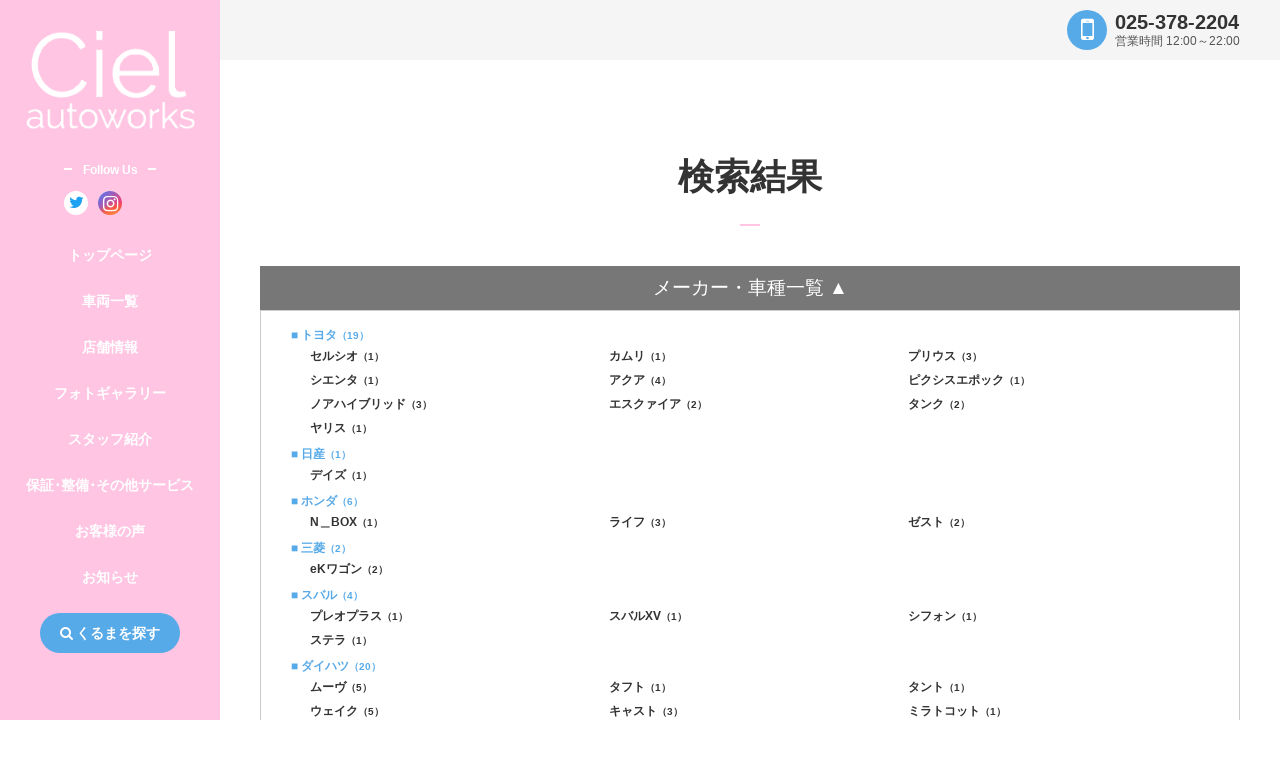

--- FILE ---
content_type: text/html; charset=UTF-8
request_url: https://www.cielautoworks.com/list/index.php?dealerid=10256&page=4&sort=&ispaging=1&ispaging=1&sort=&sort=&makercode=&carnamecode=&modelyearlow=&modelyearhi=&mileagerangelow=&mileagerangehi=&pricerangelow=&pricerangehi=&totalpricerangelow=&totalpricerangehi=&isnotask=&missioncode=&isfourwheeldrive=&istwowheeldrive=&colorclasscode=&ispricetotal=&isunrepaired=&isguarantee=&ismaintenance=&isunused=&equipmentcode=&displacementlow=&displacementhi=&fuelcode=&ridingcapacity=&isturbo=&issupercharger=&doornumber=&inspectionyear=&keyword=
body_size: 79536
content:
<!DOCTYPE html>
<html lang="ja" xmlns:og="http://ogp.me/ns#" xmlns:fb="http://www.facebook.com/2008/fbml">
<head>
<meta charset="UTF-8">
<meta http-equiv="X-UA-Compatible" content="IE=edge">


<!-- tagmanager_head -->
<!-- Google Tag Manager -->
<script>(function(w,d,s,l,i){w[l]=w[l]||[];w[l].push({'gtm.start':
new Date().getTime(),event:'gtm.js'});var f=d.getElementsByTagName(s)[0],
j=d.createElement(s),dl=l!='dataLayer'?'&l='+l:'';j.async=true;j.src=
'https://www.googletagmanager.com/gtm.js?id='+i+dl;f.parentNode.insertBefore(j,f);
})(window,document,'script','dataLayer','GTM-MMD3QWX');</script>
<!-- End Google Tag Manager -->
<title>中古車在庫一覧 | Ciel autoworks（シエルオートワークス）</title>

<meta name="format-detection" content="telephone=no">
<meta name="description" content="Ciel autoworks（シエルオートワークス）では常時約40台の展示車をご準備しております。ご希望のお車がなくても、お取り寄せもできますので、お気軽にご相談ください。">

<meta property="og:title" content="中古車在庫一覧 | Ciel autoworks（シエルオートワークス）" />
<meta property="og:type" content="artcle" />
<meta property="og:description" content="Ciel autoworks（シエルオートワークス）では常時約40台の展示車をご準備しております。ご希望のお車がなくても、お取り寄せもできますので、お気軽にご相談ください。" />
<meta property="og:url" content="https://www.cielautoworks.com/list/index.php?dealerid=10256&page=4&sort=&ispaging=1&ispaging=1&sort=&sort=&makercode=&carnamecode=&modelyearlow=&modelyearhi=&mileagerangelow=&mileagerangehi=&pricerangelow=&pricerangehi=&totalpricerangelow=&totalpricerangehi=&isnotask=&missioncode=&isfourwheeldrive=&istwowheeldrive=&colorclasscode=&ispricetotal=&isunrepaired=&isguarantee=&ismaintenance=&isunused=&equipmentcode=&displacementlow=&displacementhi=&fuelcode=&ridingcapacity=&isturbo=&issupercharger=&doornumber=&inspectionyear=&keyword=" />
<meta property="og:site_name" content="Ciel autoworks（シエルオートワークス）" />
<meta property="og:image" content="<br />
<b>Warning</b>:  sprintf(): Too few arguments in <b>/home/niigata-nextgate/www/cielautoworks/list/index.php</b> on line <b>273</b><br />
" />

<!-- ヘッダースクリプト -->
<!-- スクリプト -->
<script src="../js/jquery-1.10.2.min.js" type="text/javascript"></script>
<script src="../js/jquery-ui-1.12.0.min.js" type="text/javascript"></script>
<script src="../js/respond.min.js" type="text/javascript"></script>
<script src="../js/modernizr.custom.js" type="text/javascript"></script>
<script src="../js/slick/slick.min.js" type="text/javascript"></script>
<script src="../js/smoothScroll.js" type="text/javascript"></script>



<script src="../js/functions_B.js" type="text/javascript"></script>


<link href="../css/reset.css" rel="stylesheet" />
<link href="../css/utils.css" rel="stylesheet" />
<link href="../css/spacing.css" rel="stylesheet" />
<link href="../js/slick/slick.css" rel="stylesheet" type="text/css" />
<link href="../js/slick/slick-theme.css" rel="stylesheet" type="text/css" />


<link href="../css/style.css" rel="stylesheet" />



	<meta name="viewport" content="width=device-width, initial-scale=1" />
	<link href="../css/temp_B.css?1769895059" rel="stylesheet" />
    <link href="../css/customize_PC_B_MA.css?1769895059" rel="stylesheet" />

	

<link href="https://maxcdn.bootstrapcdn.com/font-awesome/4.7.0/css/font-awesome.min.css" rel="stylesheet" />


<script type="text/javascript">
// メーカー・車種検索メニュー
$(function () {
  $( '.acdn-button' ).click( function(){
    var target = $( this ).data( 'target' ) ;
    $( this ).toggleClass("open") ;
    $( '#' + target ).slideToggle() ;
    if ($( this ).hasClass("open")) {
      $(this).text("メーカー・車種一覧 ▲");
    } else {
      $(this).text("メーカー・車種で絞り込み ▼");
    }
  });
});

// ソート選択時
$(function(){
	$("#sort").change(function(){
		$("#sortform").submit();
	});
});
</script>

<!--
  Powered by Scaleflex team. All rights reserved.
  JS Cloudimage 360 View is provided under the MIT License
-->
<!-- スクリプト -->

</head>
<body id="body">

<!-- tagmanager_body -->
<!-- Google Tag Manager (noscript) -->
<noscript><iframe src="https://www.googletagmanager.com/ns.html?id=GTM-MMD3QWX"
height="0" width="0" style="display:none;visibility:hidden"></iframe></noscript>
<!-- End Google Tag Manager (noscript) -->
<div id="wrap">

<!-- ヘッダーメニュー -->
<!-- メニュー -->
<div id="menu">
<div class="menu_inner">
<h1 class="logo"><a href="../index.php"><img src="https://www.kurumaru.com/bridgeimg/10256/logo_A.png" alt="Ciel autoworks（シエルオートワークス）" /></a></h1>


<div class="sns pc">
<div>Follow Us<i class="fa fa-angle-double-right" aria-hidden="true"></i></div>
<ul>

<li class="tw"><a href="https://twitter.com/cielautoworks" target="_blank"><i class="fa fa-twitter" aria-hidden="true"></i></a></li>


<li class="ig"><a href="https://www.instagram.com/cielautoworks/" class="insta_btn" target="_blank"><span class="insta"><i class="fa fa-instagram" aria-hidden="true"></i></span></a></li>

</ul>
</div>



<a href="tel:025-378-2204"><div class="sp_tel sp"><i class="fa fa-mobile" aria-hidden="true"></i><span>TEL</span></div></a>


<div class="sp_menu sp"><i class="fa fa-bars" aria-hidden="true"></i><span>MENU</span></div>

<div id="nav">
<div class="nav_close sp"><i class="fa fa-times" aria-hidden="true"></i></div>
<ul class="nav">
<li><a href="../index.php">トップページ</a></li>
<li><a href="../list/index.php">車両一覧</a></li>
<li><a href="../shopinfo/index.php">店舗情報</a></li>
<li><a href="../shopinfo/index.php#photo_gallery">フォトギャラリー</a></li>
<li><a href="../staff/index.php">スタッフ紹介</a></li>
<li><a href="../service/index.php">保証･整備･その他サービス</a></li>
<li><a href="../voice/index.php">お客様の声</a></li>
<li><a href="../info/index.php">お知らせ</a></li>




<li class="search_container"><span id="modal_search_open" class="search_btn"><i class="fa fa-search" aria-hidden="true"></i>くるまを探す</span></li>
</ul>
</div>

</div><!-- .menu_inner -->
</div><!-- #menu -->
<!-- メニュー -->

<div id="content">

<!-- ヘッダーアクション -->
<!-- アクションボタン -->
<div id="cta" class="pc">
<div class="cta_inner">

<div class="cta_tel">

<div class="tel_icon"><i class="fa fa-mobile" aria-hidden="true"></i></div>
<div class="tel_info"><span class="tel_num">025-378-2204</span>


<span class="open_time">営業時間 12:00～22:00</span></div>

</div><!-- .cta_tel -->


</div><!-- .cta_inner -->
</div><!-- #cta -->
<!-- アクションボタン -->

<div class="content_inner sub car_list">

<div id="car_list" class="subpage">

<h1>
検索結果</h1>

<div class="subpage_inner car_list_inner">

<div class="acdn-area">
  <h3 class="acdn-button open" data-target="acdn-area-box">メーカー・車種一覧 ▲</h3>
  <div id="acdn-area-box">
    <ul>
	        <li><a href="index.php?dealerid=10256&page=1&isstocksearch=1&makercode=1">■ トヨタ<i>（19）</i></a>
        <ul>
		  		  <li><a href="index.php?dealerid=10256&page=1&isstocksearch=1&makercode=1&carnamecode=1005">セルシオ<i>（1）</i></a></li>
		  		  <li><a href="index.php?dealerid=10256&page=1&isstocksearch=1&makercode=1&carnamecode=1026">カムリ<i>（1）</i></a></li>
		  		  <li><a href="index.php?dealerid=10256&page=1&isstocksearch=1&makercode=1&carnamecode=1040">プリウス<i>（3）</i></a></li>
		  		  <li><a href="index.php?dealerid=10256&page=1&isstocksearch=1&makercode=1&carnamecode=1074">シエンタ<i>（1）</i></a></li>
		  		  <li><a href="index.php?dealerid=10256&page=1&isstocksearch=1&makercode=1&carnamecode=1144">アクア<i>（4）</i></a></li>
		  		  <li><a href="index.php?dealerid=10256&page=1&isstocksearch=1&makercode=1&carnamecode=1150">ピクシスエポック<i>（1）</i></a></li>
		  		  <li><a href="index.php?dealerid=10256&page=1&isstocksearch=1&makercode=1&carnamecode=1159">ノアハイブリッド<i>（3）</i></a></li>
		  		  <li><a href="index.php?dealerid=10256&page=1&isstocksearch=1&makercode=1&carnamecode=1160">エスクァイア<i>（2）</i></a></li>
		  		  <li><a href="index.php?dealerid=10256&page=1&isstocksearch=1&makercode=1&carnamecode=1166">タンク<i>（2）</i></a></li>
		  		  <li><a href="index.php?dealerid=10256&page=1&isstocksearch=1&makercode=1&carnamecode=1181">ヤリス<i>（1）</i></a></li>
		          </ul>
      </li>
	        <li><a href="index.php?dealerid=10256&page=1&isstocksearch=1&makercode=2">■ 日産<i>（1）</i></a>
        <ul>
		  		  <li><a href="index.php?dealerid=10256&page=1&isstocksearch=1&makercode=2&carnamecode=2095">デイズ<i>（1）</i></a></li>
		          </ul>
      </li>
	        <li><a href="index.php?dealerid=10256&page=1&isstocksearch=1&makercode=4">■ ホンダ<i>（6）</i></a>
        <ul>
		  		  <li><a href="index.php?dealerid=10256&page=1&isstocksearch=1&makercode=4&carnamecode=4040">N＿BOX<i>（1）</i></a></li>
		  		  <li><a href="index.php?dealerid=10256&page=1&isstocksearch=1&makercode=4&carnamecode=4212">ライフ<i>（3）</i></a></li>
		  		  <li><a href="index.php?dealerid=10256&page=1&isstocksearch=1&makercode=4&carnamecode=4228">ゼスト<i>（2）</i></a></li>
		          </ul>
      </li>
	        <li><a href="index.php?dealerid=10256&page=1&isstocksearch=1&makercode=5">■ 三菱<i>（2）</i></a>
        <ul>
		  		  <li><a href="index.php?dealerid=10256&page=1&isstocksearch=1&makercode=5&carnamecode=5037">eKワゴン<i>（2）</i></a></li>
		          </ul>
      </li>
	        <li><a href="index.php?dealerid=10256&page=1&isstocksearch=1&makercode=6">■ スバル<i>（4）</i></a>
        <ul>
		  		  <li><a href="index.php?dealerid=10256&page=1&isstocksearch=1&makercode=6&carnamecode=5529">プレオプラス<i>（1）</i></a></li>
		  		  <li><a href="index.php?dealerid=10256&page=1&isstocksearch=1&makercode=6&carnamecode=5531">スバルXV<i>（1）</i></a></li>
		  		  <li><a href="index.php?dealerid=10256&page=1&isstocksearch=1&makercode=6&carnamecode=5536">シフォン<i>（1）</i></a></li>
		  		  <li><a href="index.php?dealerid=10256&page=1&isstocksearch=1&makercode=6&carnamecode=5709">ステラ<i>（1）</i></a></li>
		          </ul>
      </li>
	        <li><a href="index.php?dealerid=10256&page=1&isstocksearch=1&makercode=8">■ ダイハツ<i>（20）</i></a>
        <ul>
		  		  <li><a href="index.php?dealerid=10256&page=1&isstocksearch=1&makercode=8&carnamecode=6108">ムーヴ<i>（5）</i></a></li>
		  		  <li><a href="index.php?dealerid=10256&page=1&isstocksearch=1&makercode=8&carnamecode=6113">タフト<i>（1）</i></a></li>
		  		  <li><a href="index.php?dealerid=10256&page=1&isstocksearch=1&makercode=8&carnamecode=6119">タント<i>（1）</i></a></li>
		  		  <li><a href="index.php?dealerid=10256&page=1&isstocksearch=1&makercode=8&carnamecode=6136">ウェイク<i>（5）</i></a></li>
		  		  <li><a href="index.php?dealerid=10256&page=1&isstocksearch=1&makercode=8&carnamecode=6137">キャスト<i>（3）</i></a></li>
		  		  <li><a href="index.php?dealerid=10256&page=1&isstocksearch=1&makercode=8&carnamecode=6141">ミラトコット<i>（1）</i></a></li>
		  		  <li><a href="index.php?dealerid=10256&page=1&isstocksearch=1&makercode=8&carnamecode=6298">ムーヴカスタム<i>（2）</i></a></li>
		  		  <li><a href="index.php?dealerid=10256&page=1&isstocksearch=1&makercode=8&carnamecode=6299">タントカスタム<i>（2）</i></a></li>
		          </ul>
      </li>
	        <li><a href="index.php?dealerid=10256&page=1&isstocksearch=1&makercode=9">■ スズキ<i>（7）</i></a>
        <ul>
		  		  <li><a href="index.php?dealerid=10256&page=1&isstocksearch=1&makercode=9&carnamecode=6603">アルト<i>（2）</i></a></li>
		  		  <li><a href="index.php?dealerid=10256&page=1&isstocksearch=1&makercode=9&carnamecode=6606">アルトラパン<i>（1）</i></a></li>
		  		  <li><a href="index.php?dealerid=10256&page=1&isstocksearch=1&makercode=9&carnamecode=6622">ハスラー<i>（1）</i></a></li>
		  		  <li><a href="index.php?dealerid=10256&page=1&isstocksearch=1&makercode=9&carnamecode=6702">ワゴンＲ<i>（3）</i></a></li>
		          </ul>
      </li>
	  	</ul>
  </div>
</div>


<div id="car_list_header">

<div class="car_list_header_top">
<h2><span>59台</span>の中古車物件</h2>
<div id="modal_search_open" class="refine_search search_btn"><i class="fa fa-search" aria-hidden="true"></i>絞り込み</div>
</div><!-- .car_list_header_top -->

<div class="car_list_header_bottom">
<div class="search_results">検索結果59件中 31～40件</div>

<div class="sort">
<span>並び替え：</span>
<form action="index.php?dealerid=10256&page=1&sort=&makercode=&carnamecode=&modelyearlow=&modelyearhi=&mileagerangelow=&mileagerangehi=&pricerangelow=&pricerangehi=&totalpricerangelow=&totalpricerangehi=&isnotask=&missioncode=&isfourwheeldrive=&istwowheeldrive=&colorclasscode=&ispricetotal=&isunrepaired=&isguarantee=&ismaintenance=&isunused=&equipmentcode=&displacementlow=&displacementhi=&fuelcode=&ridingcapacity=&isturbo=&issupercharger=&doornumber=&inspectionyear=&keyword=" method="post" name="sortform" id="sortform">
<input type="hidden" name="issort" value="1">
<label>
<select id="sort" name="sort">
<option value="" selected="selected">指定なし</option>
<option value="1" >本体価格の安い順</option>
<option value="2" >本体価格の高い順</option>
<option value="3" >支払総額の安い順</option>
<option value="4" >支払総額の高い順</option>
<option value="5" >年式が新しい順</option>
<option value="6" >年式が古い順</option>
<option value="7" >走行距離が少ない順</option>
<option value="8" >走行距離が多い順</option>
<option value="9" >排気量が少ない順</option>
<option value="10" >排気量が多い順</option>
<option value="11" >登録日時が新しい順</option>
<option value="12" >登録日時が古い順</option>
</select>
</label>
</form>
</div>

<div class="inspection">
<span>車検：</span><a href="index.php?dealerid=10256&page=1&inspection=1&sort=&makercode=&carnamecode=&modelyearlow=&modelyearhi=&mileagerangelow=&mileagerangehi=&pricerangelow=&pricerangehi=&totalpricerangelow=&totalpricerangehi=&isnotask=&missioncode=&isfourwheeldrive=&istwowheeldrive=&colorclasscode=&ispricetotal=&isunrepaired=&isguarantee=&ismaintenance=&isunused=&equipmentcode=&displacementlow=&displacementhi=&fuelcode=&ridingcapacity=&isturbo=&issupercharger=&doornumber=&inspectionyear=&keyword=">有</a> / <a href="index.php?dealerid=10256&page=1&inspection=0&sort=&makercode=&carnamecode=&modelyearlow=&modelyearhi=&mileagerangelow=&mileagerangehi=&pricerangelow=&pricerangehi=&totalpricerangelow=&totalpricerangehi=&isnotask=&missioncode=&isfourwheeldrive=&istwowheeldrive=&colorclasscode=&ispricetotal=&isunrepaired=&isguarantee=&ismaintenance=&isunused=&equipmentcode=&displacementlow=&displacementhi=&fuelcode=&ridingcapacity=&isturbo=&issupercharger=&doornumber=&inspectionyear=&keyword=">無</a>
</div>

</div><!-- .car_list_header_bottom -->
</div><!-- #car_list_head -->

<ul id="car_list_body">


<li>
<div>
		<div class="thumb"><a href="../detail/index.php?detailid=1025601025"><img src="https://www.kurumaru.com/kurumaru/origin/20251229_121753_180_N0256001.jpg" alt="エスクァイア 1．8 ハイブリッド Gi ナビ フリップダウンM Bカメ 両側パワスラ  クルーズコントロール フルセグTV Bluetooth 置き型充電 ETC プッシュスタート スマートキー シートヒーター " /></a></div>
		

  <h2 class="sp"><a href="../detail/index.php?detailid=1025601025">エスクァイア 1．8 ハイブリッド Gi ナビ フリップダウンM Bカメ 両側パワスラ  クルーズコントロール フルセグTV Bluetooth 置き型充電 ETC プッシュスタート スマートキー シートヒーター </a></h2>
	<ul class="price_container">
	<li>支払総額<span class="price"><span class="total_price">119.8</span>万円</span></li>
	<li>車両価格<span class="price"><span class="body_price">109.8</span>万円</span></li>
	<li>諸費用<span class="price"><span class="body_price">
	10	</span>万円</span></li>
	</ul>
</div>
<div>
	<h2 class="pc"><a href="../detail/index.php?detailid=1025601025">エスクァイア 1．8 ハイブリッド Gi ナビ フリップダウンM Bカメ 両側パワスラ  クルーズコントロール フルセグTV Bluetooth 置き型充電 ETC プッシュスタート スマートキー シートヒーター </a></h2>
	<ul class="data">
	<li><span class="th">年式</span><span class="td">H26年式</span></li>
	<li><span class="th">走行距離</span><span class="td">10.9万km</span></li>
	<li><span class="th">車検</span><span class="td">車検整備付</span></li>
	<li><span class="th">修復歴</span><span class="td">なし</span></li>
	<li><span class="th">整備</span><span class="td">法定整備付</span></li>
	<li><span class="th">保証</span><span class="td">保証付</span></li>
	<li class="pc"><span class="th">カラー</span><span class="td">スパークリングブラックPクリスタルS</span></li>
	<li class="pc"><span class="th">排気量</span><span class="td">1,800 cc</span></li>
	</ul>
	<ul class="btn">
	<li><a href="../detail/index.php?detailid=1025601025"><span>詳細</span><i class="fa fa-angle-right" aria-hidden="true"></i></a></li>
	<li><a href="../contact/index.php?detailid=1025601025&inquiryrequestcd=11"><span>無料見積・<br class="sp" />お問い合わせ</span><i class="fa fa-angle-right" aria-hidden="true"></i></a></li>
	</ul>
</div>
</li>


<li>
<div>
		<div class="thumb"><a href="../detail/index.php?detailid=1025600951"><img src="https://www.kurumaru.com/kurumaru/origin/20250714_121737_150_N0256001.jpg" alt="ノアハイブリッド 1．8 ハイブリッド G ナビ Rモニター Bカメ TV ETC パワスラ" /></a></div>
		

  <h2 class="sp"><a href="../detail/index.php?detailid=1025600951">ノアハイブリッド 1．8 ハイブリッド G ナビ Rモニター Bカメ TV ETC パワスラ</a></h2>
	<ul class="price_container">
	<li>支払総額<span class="price"><span class="total_price">109.8</span>万円</span></li>
	<li>車両価格<span class="price"><span class="body_price">99.8</span>万円</span></li>
	<li>諸費用<span class="price"><span class="body_price">
	10	</span>万円</span></li>
	</ul>
</div>
<div>
	<h2 class="pc"><a href="../detail/index.php?detailid=1025600951">ノアハイブリッド 1．8 ハイブリッド G ナビ Rモニター Bカメ TV ETC パワスラ</a></h2>
	<ul class="data">
	<li><span class="th">年式</span><span class="td">H26年式</span></li>
	<li><span class="th">走行距離</span><span class="td">14万km</span></li>
	<li><span class="th">車検</span><span class="td">車検整備付</span></li>
	<li><span class="th">修復歴</span><span class="td">なし</span></li>
	<li><span class="th">整備</span><span class="td">法定整備付</span></li>
	<li><span class="th">保証</span><span class="td">保証付</span></li>
	<li class="pc"><span class="th">カラー</span><span class="td">ボルドーマイカメタリック</span></li>
	<li class="pc"><span class="th">排気量</span><span class="td">1,800 cc</span></li>
	</ul>
	<ul class="btn">
	<li><a href="../detail/index.php?detailid=1025600951"><span>詳細</span><i class="fa fa-angle-right" aria-hidden="true"></i></a></li>
	<li><a href="../contact/index.php?detailid=1025600951&inquiryrequestcd=11"><span>無料見積・<br class="sp" />お問い合わせ</span><i class="fa fa-angle-right" aria-hidden="true"></i></a></li>
	</ul>
</div>
</li>


<li>
<div>
		<div class="thumb"><a href="../detail/index.php?detailid=1025601019"><img src="https://www.kurumaru.com/kurumaru/origin/20251215_121818_527_N0256001.jpg" alt="ノアハイブリッド 1．8 ハイブリッド X 9inchナビ Bカメラ パワスラ ETC ドラレコ  フルセグ Bluetooth オートエアコン デュアルエアコン アルミホイール プッシュスタート スマートキー 二列目" /></a></div>
		

  <h2 class="sp"><a href="../detail/index.php?detailid=1025601019">ノアハイブリッド 1．8 ハイブリッド X 9inchナビ Bカメラ パワスラ ETC ドラレコ  フルセグ Bluetooth オートエアコン デュアルエアコン アルミホイール プッシュスタート スマートキー 二列目</a></h2>
	<ul class="price_container">
	<li>支払総額<span class="price"><span class="total_price">99.8</span>万円</span></li>
	<li>車両価格<span class="price"><span class="body_price">89.8</span>万円</span></li>
	<li>諸費用<span class="price"><span class="body_price">
	10	</span>万円</span></li>
	</ul>
</div>
<div>
	<h2 class="pc"><a href="../detail/index.php?detailid=1025601019">ノアハイブリッド 1．8 ハイブリッド X 9inchナビ Bカメラ パワスラ ETC ドラレコ  フルセグ Bluetooth オートエアコン デュアルエアコン アルミホイール プッシュスタート スマートキー 二列目</a></h2>
	<ul class="data">
	<li><span class="th">年式</span><span class="td">H26年式</span></li>
	<li><span class="th">走行距離</span><span class="td">15.1万km</span></li>
	<li><span class="th">車検</span><span class="td">R9年9月</span></li>
	<li><span class="th">修復歴</span><span class="td">あり</span></li>
	<li><span class="th">整備</span><span class="td">法定整備付</span></li>
	<li><span class="th">保証</span><span class="td">保証付</span></li>
	<li class="pc"><span class="th">カラー</span><span class="td">オーシャンミントメタリック</span></li>
	<li class="pc"><span class="th">排気量</span><span class="td">1,800 cc</span></li>
	</ul>
	<ul class="btn">
	<li><a href="../detail/index.php?detailid=1025601019"><span>詳細</span><i class="fa fa-angle-right" aria-hidden="true"></i></a></li>
	<li><a href="../contact/index.php?detailid=1025601019&inquiryrequestcd=11"><span>無料見積・<br class="sp" />お問い合わせ</span><i class="fa fa-angle-right" aria-hidden="true"></i></a></li>
	</ul>
</div>
</li>


<li>
<div>
		<div class="thumb"><a href="../detail/index.php?detailid=1025600997"><img src="https://www.kurumaru.com/kurumaru/origin/20251229_121906_960_N0256001.jpg" alt="ウェイク 660 L BIGナビ バックカメラ パワースライドドア フルセグTV bluetooth オートエアコン ETC" /></a></div>
		

  <h2 class="sp"><a href="../detail/index.php?detailid=1025600997">ウェイク 660 L BIGナビ バックカメラ パワースライドドア フルセグTV bluetooth オートエアコン ETC</a></h2>
	<ul class="price_container">
	<li>支払総額<span class="price"><span class="total_price">49.8</span>万円</span></li>
	<li>車両価格<span class="price"><span class="body_price">39.8</span>万円</span></li>
	<li>諸費用<span class="price"><span class="body_price">
	10	</span>万円</span></li>
	</ul>
</div>
<div>
	<h2 class="pc"><a href="../detail/index.php?detailid=1025600997">ウェイク 660 L BIGナビ バックカメラ パワースライドドア フルセグTV bluetooth オートエアコン ETC</a></h2>
	<ul class="data">
	<li><span class="th">年式</span><span class="td">H26年式</span></li>
	<li><span class="th">走行距離</span><span class="td">12万km</span></li>
	<li><span class="th">車検</span><span class="td">R10年1月</span></li>
	<li><span class="th">修復歴</span><span class="td">なし</span></li>
	<li><span class="th">整備</span><span class="td">法定整備付</span></li>
	<li><span class="th">保証</span><span class="td">保証付</span></li>
	<li class="pc"><span class="th">カラー</span><span class="td">ブラックマイカメタリック</span></li>
	<li class="pc"><span class="th">排気量</span><span class="td">660 cc</span></li>
	</ul>
	<ul class="btn">
	<li><a href="../detail/index.php?detailid=1025600997"><span>詳細</span><i class="fa fa-angle-right" aria-hidden="true"></i></a></li>
	<li><a href="../contact/index.php?detailid=1025600997&inquiryrequestcd=11"><span>無料見積・<br class="sp" />お問い合わせ</span><i class="fa fa-angle-right" aria-hidden="true"></i></a></li>
	</ul>
</div>
</li>


<li>
<div>
		<div class="thumb"><a href="../detail/index.php?detailid=1025601007"><img src="https://www.kurumaru.com/kurumaru/origin/20251208_121802_590_N0256001.jpg" alt="タントカスタム 660 カスタム RS ターボ 両側パワスラ スマアシ ETC ナビ  フルセグTV Bluetooth 横滑り防止装置 スマートキー オートエアコン オートライト フォグライト 後席独立スライド．リ" /></a></div>
		

  <h2 class="sp"><a href="../detail/index.php?detailid=1025601007">タントカスタム 660 カスタム RS ターボ 両側パワスラ スマアシ ETC ナビ  フルセグTV Bluetooth 横滑り防止装置 スマートキー オートエアコン オートライト フォグライト 後席独立スライド．リ</a></h2>
	<ul class="price_container">
	<li>支払総額<span class="price"><span class="total_price">49.8</span>万円</span></li>
	<li>車両価格<span class="price"><span class="body_price">39.8</span>万円</span></li>
	<li>諸費用<span class="price"><span class="body_price">
	10	</span>万円</span></li>
	</ul>
</div>
<div>
	<h2 class="pc"><a href="../detail/index.php?detailid=1025601007">タントカスタム 660 カスタム RS ターボ 両側パワスラ スマアシ ETC ナビ  フルセグTV Bluetooth 横滑り防止装置 スマートキー オートエアコン オートライト フォグライト 後席独立スライド．リ</a></h2>
	<ul class="data">
	<li><span class="th">年式</span><span class="td">H26年式</span></li>
	<li><span class="th">走行距離</span><span class="td">11.6万km</span></li>
	<li><span class="th">車検</span><span class="td">車検整備付</span></li>
	<li><span class="th">修復歴</span><span class="td">なし</span></li>
	<li><span class="th">整備</span><span class="td">法定整備付</span></li>
	<li><span class="th">保証</span><span class="td">保証付</span></li>
	<li class="pc"><span class="th">カラー</span><span class="td">ファイアークォーツレッドメタリック</span></li>
	<li class="pc"><span class="th">排気量</span><span class="td">660 cc</span></li>
	</ul>
	<ul class="btn">
	<li><a href="../detail/index.php?detailid=1025601007"><span>詳細</span><i class="fa fa-angle-right" aria-hidden="true"></i></a></li>
	<li><a href="../contact/index.php?detailid=1025601007&inquiryrequestcd=11"><span>無料見積・<br class="sp" />お問い合わせ</span><i class="fa fa-angle-right" aria-hidden="true"></i></a></li>
	</ul>
</div>
</li>


<li>
<div>
		<div class="thumb"><a href="../detail/index.php?detailid=1025601002"><img src="https://www.kurumaru.com/kurumaru/origin/20251229_121742_960_N0256001.jpg" alt="アルト 660 エコ L R06Aエンジン ABS 禁煙車 パワーウィンドウ  プライバシーガラス キーレス パワステ デュアルエアバッグ" /></a></div>
		

  <h2 class="sp"><a href="../detail/index.php?detailid=1025601002">アルト 660 エコ L R06Aエンジン ABS 禁煙車 パワーウィンドウ  プライバシーガラス キーレス パワステ デュアルエアバッグ</a></h2>
	<ul class="price_container">
	<li>支払総額<span class="price"><span class="total_price">39.8</span>万円</span></li>
	<li>車両価格<span class="price"><span class="body_price">29.8</span>万円</span></li>
	<li>諸費用<span class="price"><span class="body_price">
	10	</span>万円</span></li>
	</ul>
</div>
<div>
	<h2 class="pc"><a href="../detail/index.php?detailid=1025601002">アルト 660 エコ L R06Aエンジン ABS 禁煙車 パワーウィンドウ  プライバシーガラス キーレス パワステ デュアルエアバッグ</a></h2>
	<ul class="data">
	<li><span class="th">年式</span><span class="td">H26年式</span></li>
	<li><span class="th">走行距離</span><span class="td">2.9万km</span></li>
	<li><span class="th">車検</span><span class="td">R9年12月</span></li>
	<li><span class="th">修復歴</span><span class="td">なし</span></li>
	<li><span class="th">整備</span><span class="td">法定整備付</span></li>
	<li><span class="th">保証</span><span class="td">保証付</span></li>
	<li class="pc"><span class="th">カラー</span><span class="td">シャンパンピンクパールメタリック</span></li>
	<li class="pc"><span class="th">排気量</span><span class="td">660 cc</span></li>
	</ul>
	<ul class="btn">
	<li><a href="../detail/index.php?detailid=1025601002"><span>詳細</span><i class="fa fa-angle-right" aria-hidden="true"></i></a></li>
	<li><a href="../contact/index.php?detailid=1025601002&inquiryrequestcd=11"><span>無料見積・<br class="sp" />お問い合わせ</span><i class="fa fa-angle-right" aria-hidden="true"></i></a></li>
	</ul>
</div>
</li>


<li>
<div>
		<div class="thumb"><a href="../detail/index.php?detailid=1025601032"><img src="https://www.kurumaru.com/kurumaru/origin/20251229_121847_540_N0256001.jpg" alt="ムーヴ 660 L SA スマートアシスト ETC キーレス 禁煙車   タイミングチェーン 横滑り防止装置 純正シートレース ベンチシート 後席スライド．独立リクライニング フル装備 パワーウィンドウ プラ" /></a></div>
		

  <h2 class="sp"><a href="../detail/index.php?detailid=1025601032">ムーヴ 660 L SA スマートアシスト ETC キーレス 禁煙車   タイミングチェーン 横滑り防止装置 純正シートレース ベンチシート 後席スライド．独立リクライニング フル装備 パワーウィンドウ プラ</a></h2>
	<ul class="price_container">
	<li>支払総額<span class="price"><span class="total_price">29.8</span>万円</span></li>
	<li>車両価格<span class="price"><span class="body_price">19.8</span>万円</span></li>
	<li>諸費用<span class="price"><span class="body_price">
	10	</span>万円</span></li>
	</ul>
</div>
<div>
	<h2 class="pc"><a href="../detail/index.php?detailid=1025601032">ムーヴ 660 L SA スマートアシスト ETC キーレス 禁煙車   タイミングチェーン 横滑り防止装置 純正シートレース ベンチシート 後席スライド．独立リクライニング フル装備 パワーウィンドウ プラ</a></h2>
	<ul class="data">
	<li><span class="th">年式</span><span class="td">H26年式</span></li>
	<li><span class="th">走行距離</span><span class="td">10.7万km</span></li>
	<li><span class="th">車検</span><span class="td">車検整備付</span></li>
	<li><span class="th">修復歴</span><span class="td">なし</span></li>
	<li><span class="th">整備</span><span class="td">法定整備付</span></li>
	<li><span class="th">保証</span><span class="td">保証付</span></li>
	<li class="pc"><span class="th">カラー</span><span class="td">ワインレッド</span></li>
	<li class="pc"><span class="th">排気量</span><span class="td">660 cc</span></li>
	</ul>
	<ul class="btn">
	<li><a href="../detail/index.php?detailid=1025601032"><span>詳細</span><i class="fa fa-angle-right" aria-hidden="true"></i></a></li>
	<li><a href="../contact/index.php?detailid=1025601032&inquiryrequestcd=11"><span>無料見積・<br class="sp" />お問い合わせ</span><i class="fa fa-angle-right" aria-hidden="true"></i></a></li>
	</ul>
</div>
</li>


<li>
<div>
		<div class="thumb"><a href="../detail/index.php?detailid=1025600994"><img src="https://www.kurumaru.com/kurumaru/origin/20251117_111839_763_N0256001.jpg" alt="プレオプラス 660 LA 4WD タイミングチェーン キーレス スペアキー 電動格納ミラー" /></a></div>
		

  <h2 class="sp"><a href="../detail/index.php?detailid=1025600994">プレオプラス 660 LA 4WD タイミングチェーン キーレス スペアキー 電動格納ミラー</a></h2>
	<ul class="price_container">
	<li>支払総額<span class="price"><span class="total_price">39.8</span>万円</span></li>
	<li>車両価格<span class="price"><span class="body_price">29.8</span>万円</span></li>
	<li>諸費用<span class="price"><span class="body_price">
	10	</span>万円</span></li>
	</ul>
</div>
<div>
	<h2 class="pc"><a href="../detail/index.php?detailid=1025600994">プレオプラス 660 LA 4WD タイミングチェーン キーレス スペアキー 電動格納ミラー</a></h2>
	<ul class="data">
	<li><span class="th">年式</span><span class="td">H25年式</span></li>
	<li><span class="th">走行距離</span><span class="td">7.9万km</span></li>
	<li><span class="th">車検</span><span class="td">R8年10月</span></li>
	<li><span class="th">修復歴</span><span class="td">なし</span></li>
	<li><span class="th">整備</span><span class="td">法定整備付</span></li>
	<li><span class="th">保証</span><span class="td">保証付</span></li>
	<li class="pc"><span class="th">カラー</span><span class="td">ライトローズ・マイカメタリック</span></li>
	<li class="pc"><span class="th">排気量</span><span class="td">660 cc</span></li>
	</ul>
	<ul class="btn">
	<li><a href="../detail/index.php?detailid=1025600994"><span>詳細</span><i class="fa fa-angle-right" aria-hidden="true"></i></a></li>
	<li><a href="../contact/index.php?detailid=1025600994&inquiryrequestcd=11"><span>無料見積・<br class="sp" />お問い合わせ</span><i class="fa fa-angle-right" aria-hidden="true"></i></a></li>
	</ul>
</div>
</li>


<li>
<div>
		<div class="thumb"><a href="../detail/index.php?detailid=1025601050"><img src="https://www.kurumaru.com/kurumaru/origin/20260126_121831_350_N0256001.jpg" alt="ムーヴカスタム 660 カスタム X SA ナビ フルセグTV スマアシ ETC Aエアコン Bluetooth スマートキー ベンチシート デュアルエアバッグ プライバシーガラス プッシュスタート" /></a></div>
		

  <h2 class="sp"><a href="../detail/index.php?detailid=1025601050">ムーヴカスタム 660 カスタム X SA ナビ フルセグTV スマアシ ETC Aエアコン Bluetooth スマートキー ベンチシート デュアルエアバッグ プライバシーガラス プッシュスタート</a></h2>
	<ul class="price_container">
	<li>支払総額<span class="price"><span class="total_price">39.8</span>万円</span></li>
	<li>車両価格<span class="price"><span class="body_price">29.8</span>万円</span></li>
	<li>諸費用<span class="price"><span class="body_price">
	10	</span>万円</span></li>
	</ul>
</div>
<div>
	<h2 class="pc"><a href="../detail/index.php?detailid=1025601050">ムーヴカスタム 660 カスタム X SA ナビ フルセグTV スマアシ ETC Aエアコン Bluetooth スマートキー ベンチシート デュアルエアバッグ プライバシーガラス プッシュスタート</a></h2>
	<ul class="data">
	<li><span class="th">年式</span><span class="td">H25年式</span></li>
	<li><span class="th">走行距離</span><span class="td">9.3万km</span></li>
	<li><span class="th">車検</span><span class="td">車検整備付</span></li>
	<li><span class="th">修復歴</span><span class="td">なし</span></li>
	<li><span class="th">整備</span><span class="td">法定整備付</span></li>
	<li><span class="th">保証</span><span class="td">保証付</span></li>
	<li class="pc"><span class="th">カラー</span><span class="td">ブラックマイカメタリック</span></li>
	<li class="pc"><span class="th">排気量</span><span class="td">660 cc</span></li>
	</ul>
	<ul class="btn">
	<li><a href="../detail/index.php?detailid=1025601050"><span>詳細</span><i class="fa fa-angle-right" aria-hidden="true"></i></a></li>
	<li><a href="../contact/index.php?detailid=1025601050&inquiryrequestcd=11"><span>無料見積・<br class="sp" />お問い合わせ</span><i class="fa fa-angle-right" aria-hidden="true"></i></a></li>
	</ul>
</div>
</li>


<li>
<div>
		<div class="thumb"><a href="../detail/index.php?detailid=1025601040"><img src="https://www.kurumaru.com/kurumaru/origin/20251201_111828_800_N0256001.jpg" alt="ムーヴカスタム 660 カスタム X SA ナビ フルセグTV デジタルインナーミラー スマートアシスト 衝突回避支援ブレーキ オートエアコン" /></a></div>
		

  <h2 class="sp"><a href="../detail/index.php?detailid=1025601040">ムーヴカスタム 660 カスタム X SA ナビ フルセグTV デジタルインナーミラー スマートアシスト 衝突回避支援ブレーキ オートエアコン</a></h2>
	<ul class="price_container">
	<li>支払総額<span class="price"><span class="total_price">39.8</span>万円</span></li>
	<li>車両価格<span class="price"><span class="body_price">29.8</span>万円</span></li>
	<li>諸費用<span class="price"><span class="body_price">
	10	</span>万円</span></li>
	</ul>
</div>
<div>
	<h2 class="pc"><a href="../detail/index.php?detailid=1025601040">ムーヴカスタム 660 カスタム X SA ナビ フルセグTV デジタルインナーミラー スマートアシスト 衝突回避支援ブレーキ オートエアコン</a></h2>
	<ul class="data">
	<li><span class="th">年式</span><span class="td">H25年式</span></li>
	<li><span class="th">走行距離</span><span class="td">11万km</span></li>
	<li><span class="th">車検</span><span class="td">車検整備付</span></li>
	<li><span class="th">修復歴</span><span class="td">なし</span></li>
	<li><span class="th">整備</span><span class="td">法定整備付</span></li>
	<li><span class="th">保証</span><span class="td">保証付</span></li>
	<li class="pc"><span class="th">カラー</span><span class="td">アーバンナイトブルークリスタルメタリ</span></li>
	<li class="pc"><span class="th">排気量</span><span class="td">660 cc</span></li>
	</ul>
	<ul class="btn">
	<li><a href="../detail/index.php?detailid=1025601040"><span>詳細</span><i class="fa fa-angle-right" aria-hidden="true"></i></a></li>
	<li><a href="../contact/index.php?detailid=1025601040&inquiryrequestcd=11"><span>無料見積・<br class="sp" />お問い合わせ</span><i class="fa fa-angle-right" aria-hidden="true"></i></a></li>
	</ul>
</div>
</li>


</ul><!-- #car_list_body -->

<div class="pagenavi">

<span class="first arrow"><a href="index.php?dealerid=10256&page=1&ispaging=1&sort=&sort=&makercode=&carnamecode=&modelyearlow=&modelyearhi=&mileagerangelow=&mileagerangehi=&pricerangelow=&pricerangehi=&totalpricerangelow=&totalpricerangehi=&isnotask=&missioncode=&isfourwheeldrive=&istwowheeldrive=&colorclasscode=&ispricetotal=&isunrepaired=&isguarantee=&ismaintenance=&isunused=&equipmentcode=&displacementlow=&displacementhi=&fuelcode=&ridingcapacity=&isturbo=&issupercharger=&doornumber=&inspectionyear=&keyword="><i class="fa fa-angle-double-left" aria-hidden="true"></i></a></span>

<span class="prev arrow"><a href="index.php?dealerid=10256&page=3&ispaging=1&sort=&sort=&makercode=&carnamecode=&modelyearlow=&modelyearhi=&mileagerangelow=&mileagerangehi=&pricerangelow=&pricerangehi=&totalpricerangelow=&totalpricerangehi=&isnotask=&missioncode=&isfourwheeldrive=&istwowheeldrive=&colorclasscode=&ispricetotal=&isunrepaired=&isguarantee=&ismaintenance=&isunused=&equipmentcode=&displacementlow=&displacementhi=&fuelcode=&ridingcapacity=&isturbo=&issupercharger=&doornumber=&inspectionyear=&keyword="><i class="fa fa-angle-left" aria-hidden="true"></i></a></span>

<span><a href="index.php?dealerid=10256&page=1&sort=&ispaging=1&ispaging=1&sort=&sort=&makercode=&carnamecode=&modelyearlow=&modelyearhi=&mileagerangelow=&mileagerangehi=&pricerangelow=&pricerangehi=&totalpricerangelow=&totalpricerangehi=&isnotask=&missioncode=&isfourwheeldrive=&istwowheeldrive=&colorclasscode=&ispricetotal=&isunrepaired=&isguarantee=&ismaintenance=&isunused=&equipmentcode=&displacementlow=&displacementhi=&fuelcode=&ridingcapacity=&isturbo=&issupercharger=&doornumber=&inspectionyear=&keyword=">1</a></span>
<span><a href="index.php?dealerid=10256&page=2&sort=&ispaging=1&ispaging=1&sort=&sort=&makercode=&carnamecode=&modelyearlow=&modelyearhi=&mileagerangelow=&mileagerangehi=&pricerangelow=&pricerangehi=&totalpricerangelow=&totalpricerangehi=&isnotask=&missioncode=&isfourwheeldrive=&istwowheeldrive=&colorclasscode=&ispricetotal=&isunrepaired=&isguarantee=&ismaintenance=&isunused=&equipmentcode=&displacementlow=&displacementhi=&fuelcode=&ridingcapacity=&isturbo=&issupercharger=&doornumber=&inspectionyear=&keyword=">2</a></span>
<span><a href="index.php?dealerid=10256&page=3&sort=&ispaging=1&ispaging=1&sort=&sort=&makercode=&carnamecode=&modelyearlow=&modelyearhi=&mileagerangelow=&mileagerangehi=&pricerangelow=&pricerangehi=&totalpricerangelow=&totalpricerangehi=&isnotask=&missioncode=&isfourwheeldrive=&istwowheeldrive=&colorclasscode=&ispricetotal=&isunrepaired=&isguarantee=&ismaintenance=&isunused=&equipmentcode=&displacementlow=&displacementhi=&fuelcode=&ridingcapacity=&isturbo=&issupercharger=&doornumber=&inspectionyear=&keyword=">3</a></span>
<span class="current">4</span>
<span><a href="index.php?dealerid=10256&page=5&sort=&ispaging=1&ispaging=1&sort=&sort=&makercode=&carnamecode=&modelyearlow=&modelyearhi=&mileagerangelow=&mileagerangehi=&pricerangelow=&pricerangehi=&totalpricerangelow=&totalpricerangehi=&isnotask=&missioncode=&isfourwheeldrive=&istwowheeldrive=&colorclasscode=&ispricetotal=&isunrepaired=&isguarantee=&ismaintenance=&isunused=&equipmentcode=&displacementlow=&displacementhi=&fuelcode=&ridingcapacity=&isturbo=&issupercharger=&doornumber=&inspectionyear=&keyword=">5</a></span>
<span><a href="index.php?dealerid=10256&page=6&sort=&ispaging=1&ispaging=1&sort=&sort=&makercode=&carnamecode=&modelyearlow=&modelyearhi=&mileagerangelow=&mileagerangehi=&pricerangelow=&pricerangehi=&totalpricerangelow=&totalpricerangehi=&isnotask=&missioncode=&isfourwheeldrive=&istwowheeldrive=&colorclasscode=&ispricetotal=&isunrepaired=&isguarantee=&ismaintenance=&isunused=&equipmentcode=&displacementlow=&displacementhi=&fuelcode=&ridingcapacity=&isturbo=&issupercharger=&doornumber=&inspectionyear=&keyword=">6</a></span>

<span class="next arrow"><a href="index.php?dealerid=10256&page=5&ispaging=1&sort=&sort=&makercode=&carnamecode=&modelyearlow=&modelyearhi=&mileagerangelow=&mileagerangehi=&pricerangelow=&pricerangehi=&totalpricerangelow=&totalpricerangehi=&isnotask=&missioncode=&isfourwheeldrive=&istwowheeldrive=&colorclasscode=&ispricetotal=&isunrepaired=&isguarantee=&ismaintenance=&isunused=&equipmentcode=&displacementlow=&displacementhi=&fuelcode=&ridingcapacity=&isturbo=&issupercharger=&doornumber=&inspectionyear=&keyword="><i class="fa fa-angle-right" aria-hidden="true"></i></a></span>

<span class="last arrow"><a href="index.php?dealerid=10256&page=6&ispaging=1&sort=&sort=&makercode=&carnamecode=&modelyearlow=&modelyearhi=&mileagerangelow=&mileagerangehi=&pricerangelow=&pricerangehi=&totalpricerangelow=&totalpricerangehi=&isnotask=&missioncode=&isfourwheeldrive=&istwowheeldrive=&colorclasscode=&ispricetotal=&isunrepaired=&isguarantee=&ismaintenance=&isunused=&equipmentcode=&displacementlow=&displacementhi=&fuelcode=&ridingcapacity=&isturbo=&issupercharger=&doornumber=&inspectionyear=&keyword="><i class="fa fa-angle-double-right" aria-hidden="true"></i></a></span>

</div>


</div><!-- .subpage_inner -->
</div><!-- .subpage -->

<!-- フッター -->
<!-- フッター -->
<div id="footer">
<div class="footer_inner">

<div>
<div class="footer_logo pc"><img src="https://www.kurumaru.com/bridgeimg/10256/footer_logo.png" alt="Ciel autoworks（シエルオートワークス）" /></div>


<div class="footer_com_name pc">Ciel autoworks（シエルオートワークス）</div>
<p class="pc">〒950-2251<br />

新潟県新潟市西区中権寺2220-1<br />
TEL 025-378-2204<br />
FAX 025-378-2204</p>

<div class="search_container sp"><span id="modal_search_open" class="search_btn"><i class="fa fa-search" aria-hidden="true"></i>くるまを探す</span></div>
</div>

<div>
<ul class="footer_nav">
<li><a href="../index.php">トップページ</a></li>
<li><a href="../list/index.php">車両一覧</a></li>
<li><a href="../shopinfo/index.php">店舗情報</a></li>
<li><a href="../shopinfo/index.php#photo_gallery">フォトギャラリー</a></li>
</ul>
</div>

<div>
<ul class="footer_nav">
<li><a href="../staff/index.php">スタッフ紹介</a></li>
<li><a href="../service/index.php">保証･整備･その他サービス</a></li>
<li><a href="../voice/index.php">お客様の声</a></li>
<li><a href="../info/index.php">お知らせ</a></li>




</ul>
</div>


<div class="footer_sns pc">
<div><span>follow us !!</span></div>
<ul>

<li class="footer_tw"><a href="https://twitter.com/cielautoworks" target="_blank"><i class="fa fa-twitter" aria-hidden="true"></i></a></li>


<li class="footer_ig"><a href="https://www.instagram.com/cielautoworks/" class="insta_btn" target="_blank"><span class="insta"><i class="fa fa-instagram" aria-hidden="true"></i></span></a></li>

</ul>
</div>


</div><!-- .footer_inner -->
<p class="copy"><span>&copy;</span> Copyright cielautoworks co.Ltd, All Right Received.</p>
<div id="page_top"><a href="#body"><i class="fa fa-angle-up" aria-hidden="true"></i><span>ページの先頭へ戻る</span></a></div>
</div><!-- #footer -->
<!-- フッター -->

</div><!-- .content_inner -->
</div><!-- #content -->

</div><!-- #wrap -->

<!-- モーダル -->
<!-- 検索モーダル -->
<div id="modal_search_content">
<div id="modal_search_close"><i class="fa fa-times" aria-hidden="true"></i></div>
<h1>くるまを探す</h1>
<form action="../list/index.php?dealerid=10256&page=1" method="post" id="searchform" name="searchform">
<input type="hidden" name="issearch" value="1">
<div id="modal_search_content_inner">
<ul class="tab">
<li class="active">条件で絞り込む</li>
<li>フリーワード検索</li>
</ul>
 
<div class="modal_search_content_body">

<div class="condition show">


<div class="box">
	<div class="box_inner box_inner_01">
		<span class="head">メーカー</span>
		<span class="body select_container select_container_L">
        	<label>
			<select id="makercode" name="makercode" onchange="getCarnameListAjax(),getSearchCountAjax()">
			<option value="">選択してください</option>
						<option value="1" >トヨタ</option>
						<option value="2" >日産</option>
						<option value="4" >ホンダ</option>
						<option value="5" >三菱</option>
						<option value="6" >スバル</option>
						<option value="8" >ダイハツ</option>
						<option value="9" >スズキ</option>
						</select>
            </label>
		</span><!-- .body -->
	</div><!-- .box_inner -->
	<div class="box_inner box_inner_02">
		<span class="head">車種</span>
		<span class="body select_container select_container_L">
        	<label>
			<select id="carnamecode" name="carnamecode" onchange="getSearchCountAjax()">
			<option value="">選択してください</option>
						<option value="4040" >N＿BOX</option>
						<option value="5037" >eKワゴン</option>
						<option value="1144" >アクア</option>
						<option value="6603" >アルト</option>
						<option value="6606" >アルトラパン</option>
						<option value="6136" >ウェイク</option>
						<option value="1160" >エスクァイア</option>
						<option value="1026" >カムリ</option>
						<option value="6137" >キャスト</option>
						<option value="1074" >シエンタ</option>
						<option value="5536" >シフォン</option>
						<option value="5709" >ステラ</option>
						<option value="5531" >スバルXV</option>
						<option value="1005" >セルシオ</option>
						<option value="4228" >ゼスト</option>
						<option value="6113" >タフト</option>
						<option value="1166" >タンク</option>
						<option value="6119" >タント</option>
						<option value="6299" >タントカスタム</option>
						<option value="2095" >デイズ</option>
						<option value="1159" >ノアハイブリッド</option>
						<option value="6622" >ハスラー</option>
						<option value="1150" >ピクシスエポック</option>
						<option value="1040" >プリウス</option>
						<option value="5529" >プレオプラス</option>
						<option value="6141" >ミラトコット</option>
						<option value="6108" >ムーヴ</option>
						<option value="6298" >ムーヴカスタム</option>
						<option value="1181" >ヤリス</option>
						<option value="4212" >ライフ</option>
						<option value="6702" >ワゴンＲ</option>
						</select>
            </label>
		</span><!-- .body -->
	</div><!-- .box_inner -->
</div><!-- .box -->

<div class="box">
<div class="box_inner box_inner_01">
<span class="head">年式</span>
<span class="body select_container">
<label>
<select id="modelyearlow" name="modelyearlow" onchange="getSearchCountAjax()">
<option value="0">指定なし</option>
<option value="2025" >R7(25)</option>
<option value="2024" >R6(24)</option>
<option value="2023" >R5(23)</option>
<option value="2022" >R4(22)</option>
<option value="2021" >R3(21)</option>
<option value="2020" >R2(20)</option>
<option value="2019" >R1(19)</option>
<option value="2018" >H30(18)</option>
<option value="2017" >H29(17)</option>
<option value="2016" >H28(16)</option>
<option value="2015" >H27(15)</option>
<option value="2014" >H26(14)</option>
<option value="2013" >H25(13)</option>
<option value="2012" >H24(12)</option>
<option value="2011" >H23(11)</option>
<option value="2010" >H22(10)</option>
<option value="2009" >H21(09)</option>
<option value="2008" >H20(08)</option>
<option value="2007" >H19(07)</option>
<option value="2006" >H18(06)</option>
<option value="2005" >H17(05)</option>
<option value="2004" >H16(04)</option>
<option value="2003" >H15(03)</option>
<option value="2002" >H14(02)</option>
<option value="2001" >H13(01)</option>
<option value="2000" >H12(00)</option>
<option value="1999" >H11(99)</option>
<option value="1998" >H10(98)</option>
<option value="1997" >H9(97)</option>
<option value="1996" >H8(96)</option>
<option value="1995" >H7(95)</option>
<option value="1994" >H6(94)</option>
<option value="1993" >H5(93)</option>
<option value="1992" >H4(92)</option>
</select>
</label>
～
<label>
<select id="modelyearhi" name="modelyearhi" onchange="getSearchCountAjax()">
<option value="9999">指定なし</option>
<option value="2025" >R7(25)</option>
<option value="2024" >R6(24)</option>
<option value="2023" >R5(23)</option>
<option value="2022" >R4(22)</option>
<option value="2021" >R3(21)</option>
<option value="2020" >R2(20)</option>
<option value="2019" >R1(19)</option>
<option value="2018" >H30(18)</option>
<option value="2017" >H29(17)</option>
<option value="2016" >H28(16)</option>
<option value="2015" >H27(15)</option>
<option value="2014" >H26(14)</option>
<option value="2013" >H25(13)</option>
<option value="2012" >H24(12)</option>
<option value="2011" >H23(11)</option>
<option value="2010" >H22(10)</option>
<option value="2009" >H21(09)</option>
<option value="2008" >H20(08)</option>
<option value="2007" >H19(07)</option>
<option value="2006" >H18(06)</option>
<option value="2005" >H17(05)</option>
<option value="2004" >H16(04)</option>
<option value="2003" >H15(03)</option>
<option value="2002" >H14(02)</option>
<option value="2001" >H13(01)</option>
<option value="2000" >H12(00)</option>
<option value="1999" >H11(99)</option>
<option value="1998" >H10(98)</option>
<option value="1997" >H9(97)</option>
<option value="1996" >H8(96)</option>
<option value="1995" >H7(95)</option>
<option value="1994" >H6(94)</option>
<option value="1993" >H5(93)</option>
<option value="1992" >H4(92)</option>
</select>
</label>
</span><!-- .body -->
</div><!-- .box_inner -->
<div class="box_inner box_inner_02">
<span class="head">走行距離</span>
<span class="body select_container">
<label>
<select id="mileagerangelow" name="mileagerangelow" onchange="getSearchCountAjax()">
<option value="" selected="selected">指定なし</option>
<option value="10000" >10,000km</option>
<option value="20000" >20,000km</option>
<option value="30000" >30,000km</option>
<option value="40000" >40,000km</option>
<option value="50000" >50,000km</option>
<option value="60000" >60,000km</option>
<option value="70000" >70,000km</option>
<option value="80000" >80,000km</option>
<option value="90000" >90,000km</option>
<option value="100000" >100,000km</option>
<option value="110000" >110,000km</option>
<option value="120000" >120,000km</option>
<option value="130000" >130,000km</option>
<option value="140000" >140,000km</option>
<option value="150000" >150,000km</option>
</select>
</label>
～
<label>
<select id="mileagerangehi" name="mileagerangehi" onchange="getSearchCountAjax()">
<option value="" selected="selected">指定なし</option>
<option value="10000" >10,000km</option>
<option value="20000" >20,000km</option>
<option value="30000" >30,000km</option>
<option value="40000" >40,000km</option>
<option value="50000" >50,000km</option>
<option value="60000" >60,000km</option>
<option value="70000" >70,000km</option>
<option value="80000" >80,000km</option>
<option value="90000" >90,000km</option>
<option value="100000" >100,000km</option>
<option value="110000" >110,000km</option>
<option value="120000" >120,000km</option>
<option value="130000" >130,000km</option>
<option value="140000" >140,000km</option>
<option value="150000" >150,000km</option>
</select>
</label>
</span><!-- .body -->
</div><!-- .box_inner -->
<div class="box_inner box_inner_01">
<span class="head">価格帯</span>
<span class="body select_container">
<label>
<select id="pricerangelow" name="pricerangelow" onchange="getSearchCountAjax()">
<option value="0">下限なし</option>
<option value="50" >5万円</option>
<option value="100" >10万円</option>
<option value="150" >15万円</option>
<option value="200" >20万円</option>
<option value="250" >25万円</option>
<option value="300" >30万円</option>
<option value="350" >35万円</option>
<option value="400" >40万円</option>
<option value="450" >45万円</option>
<option value="500" >50万円</option>
<option value="600" >60万円</option>
<option value="700" >70万円</option>
<option value="800" >80万円</option>
<option value="900" >90万円</option>
<option value="1000" >100万円</option>
<option value="1200" >120万円</option>
<option value="1400" >140万円</option>
<option value="1500" >150万円</option>
<option value="1600" >160万円</option>
<option value="1800" >180万円</option>
<option value="2000" >200万円</option>
<option value="2500" >250万円</option>
<option value="3000" >300万円</option>
<option value="3500" >350万円</option>
<option value="4000" >400万円</option>
<option value="4500" >450万円</option>
<option value="5000" >500万円</option>
<option value="6000" >600万円</option>
<option value="7000" >700万円</option>
<option value="8000" >800万円</option>
<option value="9000" >900万円</option>
</select>
</label>
～
<label>
<select id="pricerangehi" name="pricerangehi" onchange="getSearchCountAjax()">
<option value="99999">上限なし</option>
<option value="9000" >900万円</option>
<option value="8000" >800万円</option>
<option value="7000" >700万円</option>
<option value="6000" >600万円</option>
<option value="5000" >500万円</option>
<option value="4500" >450万円</option>
<option value="4000" >400万円</option>
<option value="3500" >350万円</option>
<option value="3000" >300万円</option>
<option value="2500" >250万円</option>
<option value="2000" >200万円</option>
<option value="1800" >180万円</option>
<option value="1600" >160万円</option>
<option value="1500" >150万円</option>
<option value="1400" >140万円</option>
<option value="1200" >120万円</option>
<option value="1000" >100万円</option>
<option value="900" >90万円</option>
<option value="800" >80万円</option>
<option value="700" >70万円</option>
<option value="600" >60万円</option>
<option value="500" >50万円</option>
<option value="450" >45万円</option>
<option value="400" >40万円</option>
<option value="350" >35万円</option>
<option value="300" >30万円</option>
<option value="250" >25万円</option>
<option value="200" >20万円</option>
<option value="150" >15万円</option>
<option value="100" >10万円</option>
<option value="50" >5万円</option>
</select>
</label>
</span><!-- .body -->
</div><!-- .box_inner -->
<div class="box_inner box_inner_02">
<span class="head">支払総額</span>
<span class="body select_container">
<label>
<select id="totalpricerangelow" name="totalpricerangelow" onchange="getSearchCountAjax()">
<option value="0">下限なし</option>
<option value="50" >5万円</option>
<option value="100" >10万円</option>
<option value="150" >15万円</option>
<option value="200" >20万円</option>
<option value="250" >25万円</option>
<option value="300" >30万円</option>
<option value="350" >35万円</option>
<option value="400" >40万円</option>
<option value="450" >45万円</option>
<option value="500" >50万円</option>
<option value="600" >60万円</option>
<option value="700" >70万円</option>
<option value="800" >80万円</option>
<option value="900" >90万円</option>
<option value="1000" >100万円</option>
<option value="1200" >120万円</option>
<option value="1400" >140万円</option>
<option value="1500" >150万円</option>
<option value="1600" >160万円</option>
<option value="1800" >180万円</option>
<option value="2000" >200万円</option>
<option value="2500" >250万円</option>
<option value="3000" >300万円</option>
<option value="3500" >350万円</option>
<option value="4000" >400万円</option>
<option value="4500" >450万円</option>
<option value="5000" >500万円</option>
<option value="6000" >600万円</option>
<option value="7000" >700万円</option>
<option value="8000" >800万円</option>
<option value="9000" >900万円</option>
</select>
</label>
～
<label>
<select id="totalpricerangehi" name="totalpricerangehi" onchange="getSearchCountAjax()">
<option value="99999">上限なし</option>
<option value="9000" >900万円</option>
<option value="8000" >800万円</option>
<option value="7000" >700万円</option>
<option value="6000" >600万円</option>
<option value="5000" >500万円</option>
<option value="4500" >450万円</option>
<option value="4000" >400万円</option>
<option value="3500" >350万円</option>
<option value="3000" >300万円</option>
<option value="2500" >250万円</option>
<option value="2000" >200万円</option>
<option value="1800" >180万円</option>
<option value="1600" >160万円</option>
<option value="1500" >150万円</option>
<option value="1400" >140万円</option>
<option value="1200" >120万円</option>
<option value="1000" >100万円</option>
<option value="900" >90万円</option>
<option value="800" >80万円</option>
<option value="700" >70万円</option>
<option value="600" >60万円</option>
<option value="500" >50万円</option>
<option value="450" >45万円</option>
<option value="400" >40万円</option>
<option value="350" >35万円</option>
<option value="300" >30万円</option>
<option value="250" >25万円</option>
<option value="200" >20万円</option>
<option value="150" >15万円</option>
<option value="100" >10万円</option>
<option value="50" >5万円</option>
</select>
</label>
<span class="check_ask"><label><input type="checkbox" name="isnotask" onclick="getSearchCountAjax()" value="1"  />ASKを含めない</label></span>
</span><!-- .body -->
</div><!-- .box_inner -->

<div class="box_inner box_inner_01">
<span class="head">ミッション</span>
<span class="body radio_container">
<label><input type="radio" id="missioncode" name="missioncode" onclick="getSearchCountAjax()" value="" checked="checked" />すべて</label>
<label><input type="radio" id="missioncode" name="missioncode" onclick="getSearchCountAjax()" value="1"  />MT</label>
<label><input type="radio" id="missioncode" name="missioncode" onclick="getSearchCountAjax()" value="2"  />AT</label>
</span><!-- .body -->
</div><!-- .box_inner -->

<div class="box_inner box_inner_02">
<span class="head">駆動方式</span>
<span class="body checkbox_container">
<label><input type="checkbox" id="isfourwheeldrive" name="isfourwheeldrive" onclick="getSearchCountAjax()" value="1"  />4WD</label>
<label><input type="checkbox" id="istwowheeldrive" name="istwowheeldrive" onclick="getSearchCountAjax()" value="1"  />2WD</label>
</span><!-- .body -->
</div><!-- .box_inner -->

<div class="box_inner box_inner_03">
<span class="head">カラー</span>
<span class="body color_container">
<label class="color_01"><input type="checkbox" id="colorclasscode" name="colorclasscode[]" onclick="getSearchCountAjax()" value="01"  /><span>白系</span></label>
<label class="color_02"><input type="checkbox" id="colorclasscode" name="colorclasscode[]" onclick="getSearchCountAjax()" value="15"  /><span>パール系</span></label>
<label class="color_03"><input type="checkbox" id="colorclasscode" name="colorclasscode[]" onclick="getSearchCountAjax()" value="16"  /><span>ベージュ系</span></label>
<label class="color_04"><input type="checkbox" id="colorclasscode" name="colorclasscode[]" onclick="getSearchCountAjax()" value="05"  /><span>黒系</span></label>
<label class="color_05"><input type="checkbox" id="colorclasscode" name="colorclasscode[]" onclick="getSearchCountAjax()" value="09"  /><span>銀・灰系</span></label>
<label class="color_06"><input type="checkbox" id="colorclasscode" name="colorclasscode[]" onclick="getSearchCountAjax()" value="02"  /><span>赤系</span></label>
<label class="color_07"><input type="checkbox" id="colorclasscode" name="colorclasscode[]" onclick="getSearchCountAjax()" value="03"  /><span>青系</span></label>
<label class="color_08"><input type="checkbox" id="colorclasscode" name="colorclasscode[]" onclick="getSearchCountAjax()" value="06"  /><span>茶系</span></label>
<label class="color_09"><input type="checkbox" id="colorclasscode" name="colorclasscode[]" onclick="getSearchCountAjax()" value="04"  /><span>緑系</span></label>
<label class="color_10"><input type="checkbox" id="colorclasscode" name="colorclasscode[]" onclick="getSearchCountAjax()" value="10"  /><span>黄色系</span></label>
<label class="color_11"><input type="checkbox" id="colorclasscode" name="colorclasscode[]" onclick="getSearchCountAjax()" value="12"  /><span>ピンク系</span></label>
<label class="color_12"><input type="checkbox" id="colorclasscode" name="colorclasscode[]" onclick="getSearchCountAjax()" value="13"  /><span>紫系</span></label>
<label class="color_13"><input type="checkbox" id="colorclasscode" name="colorclasscode[]" onclick="getSearchCountAjax()" value="08"  /><span>金系</span></label>
<label class="color_14"><input type="checkbox" id="colorclasscode" name="colorclasscode[]" onclick="getSearchCountAjax()" value="99"  /><span>その他</span></label>
</span><!-- .body -->
</div><!-- .box_inner -->

<div class="box_inner box_inner_03">
<span class="head">その他</span>
<span class="body checkbox_container">
<label><input type="checkbox" id="ispricetotal" name="ispricetotal" onclick="getSearchCountAjax()" value="1"  />支払総額あり</label>
<label><input type="checkbox" id="isunrepaired" name="isunrepaired" onclick="getSearchCountAjax()" value="1"  />修復歴なし</label>
<label><input type="checkbox" id="isguarantee" name="isguarantee" onclick="getSearchCountAjax()" value="1"  />保証付き</label>
<label><input type="checkbox" id="ismaintenance" name="ismaintenance" onclick="getSearchCountAjax()" value="1"  />整備付き</label>
<label><input type="checkbox" id="isunused" name="isunused" onclick="getSearchCountAjax()" value="1"  />登録(届出)済未使用車</label>
</span><!-- .body -->
</div><!-- .box_inner -->

</div><!-- .box -->



<div class="box">

<div class="box_inner box_inner_03">
<span class="head">装備</span>
<span class="body checkbox_container">
<label><input type="checkbox" id="equipmentcode" name="equipmentcode[]" onclick="getSearchCountAjax()" value="0"  />CD</label>
<label><input type="checkbox" id="equipmentcode" name="equipmentcode[]" onclick="getSearchCountAjax()" value="2"  />TV</label>
<label><input type="checkbox" id="equipmentcode" name="equipmentcode[]" onclick="getSearchCountAjax()" value="3"  />カーナビ</label>
<label><input type="checkbox" id="equipmentcode" name="equipmentcode[]" onclick="getSearchCountAjax()" value="4"  />DVDナビ</label>
<label><input type="checkbox" id="equipmentcode" name="equipmentcode[]" onclick="getSearchCountAjax()" value="5"  />HDDナビ</label>
<label><input type="checkbox" id="equipmentcode" name="equipmentcode[]" onclick="getSearchCountAjax()" value="6"  />サンルーフ</label>
<label><input type="checkbox" id="equipmentcode" name="equipmentcode[]" onclick="getSearchCountAjax()" value="7"  />本皮シート</label>
<label><input type="checkbox" id="equipmentcode" name="equipmentcode[]" onclick="getSearchCountAjax()" value="9"  />エアロ</label>
<label><input type="checkbox" id="equipmentcode" name="equipmentcode[]" onclick="getSearchCountAjax()" value="44"  />3列シート</label>
<label><input type="checkbox" id="equipmentcode" name="equipmentcode[]" onclick="getSearchCountAjax()" value="10"  />キーレス</label>
<label><input type="checkbox" id="equipmentcode" name="equipmentcode[]" onclick="getSearchCountAjax()" value="64"  />スマートキー</label>
<label><input type="checkbox" id="equipmentcode" name="equipmentcode[]" onclick="getSearchCountAjax()" value="77"  />アイドリングストップ</label>
<label><input type="checkbox" id="equipmentcode" name="equipmentcode[]" onclick="getSearchCountAjax()" value="47"  />電動スライドドア</label>
<label><input type="checkbox" id="equipmentcode" name="equipmentcode[]" onclick="getSearchCountAjax()" value="78"  />自動ブレーキ</label>
<label><input type="checkbox" id="equipmentcode" name="equipmentcode[]" onclick="getSearchCountAjax()" value="52"  />禁煙車</label>
<label><input type="checkbox" id="equipmentcode" name="equipmentcode[]" onclick="getSearchCountAjax()" value="12"  />右ハンドル</label>
<label><input type="checkbox" id="equipmentcode" name="equipmentcode[]" onclick="getSearchCountAjax()" value="13"  />左ハンドル</label>
</span><!-- .body -->
</div><!-- .box_inner -->

<div class="box_inner box_inner_01">
<span class="head">排気量</span>
<span class="body select_container">
<label>
<select id="displacementlow" name="displacementlow" onchange="getSearchCountAjax()">
<option value="" selected="selected">指定なし</option>
<option value="550" >550</option>
<option value="660" >660</option>
<option value="800" >800</option>
<option value="1000" >1000(1.0L)</option>
<option value="1100" >1100(1.1L)</option>
<option value="1200" >1200(1.2L)</option>
<option value="1300" >1300(1.3L)</option>
<option value="1400" >1400(1.4L)</option>
<option value="1500" >1500(1.5L)</option>
<option value="1600" >1600(1.6L)</option>
<option value="1700" >1700(1.7L)</option>
<option value="1800" >1800(1.8L)</option>
<option value="1900" >1900(1.9L)</option>
<option value="2000" >2000(2.0L)</option>
<option value="2100" >2100(2.1L)</option>
<option value="2200" >2200(2.2L)</option>
<option value="2300" >2300(2.3L)</option>
<option value="2400" >2400(2.4L)</option>
<option value="2500" >2500(2.5L)</option>
<option value="2600" >2600(2.6L)</option>
<option value="2700" >2700(2.7L)</option>
<option value="2800" >2800(2.8L)</option>
<option value="2900" >2900(2.9L)</option>
<option value="3000" >3000(3.0L)</option>
<option value="3500" >3500(3.5L)</option>
<option value="4000" >4000(4.0L)</option>
<option value="4500" >4500(4.5L)</option>
<option value="5000" >5000(5.0L)</option>
<option value="5500" >5500(5.5L)</option>
<option value="6000" >6000(6.0L)</option>
</select>
</label>
～
<label>
<select id="displacementhi" name="displacementhi" onchange="getSearchCountAjax()">
<option value="" selected="selected">指定なし</option>
<option value="550" >550</option>
<option value="660" >660</option>
<option value="800" >800</option>
<option value="1000" >1000(1.0L)</option>
<option value="1100" >1100(1.1L)</option>
<option value="1200" >1200(1.2L)</option>
<option value="1300" >1300(1.3L)</option>
<option value="1400" >1400(1.4L)</option>
<option value="1500" >1500(1.5L)</option>
<option value="1600" >1600(1.6L)</option>
<option value="1700" >1700(1.7L)</option>
<option value="1800" >1800(1.8L)</option>
<option value="1900" >1900(1.9L)</option>
<option value="2000" >2000(2.0L)</option>
<option value="2100" >2100(2.1L)</option>
<option value="2200" >2200(2.2L)</option>
<option value="2300" >2300(2.3L)</option>
<option value="2400" >2400(2.4L)</option>
<option value="2500" >2500(2.5L)</option>
<option value="2600" >2600(2.6L)</option>
<option value="2700" >2700(2.7L)</option>
<option value="2800" >2800(2.8L)</option>
<option value="2900" >2900(2.9L)</option>
<option value="3000" >3000(3.0L)</option>
<option value="3500" >3500(3.5L)</option>
<option value="4000" >4000(4.0L)</option>
<option value="4500" >4500(4.5L)</option>
<option value="5000" >5000(5.0L)</option>
<option value="5500" >5500(5.5L)</option>
<option value="6000" >6000(6.0L)</option>
</select>
</label>
</span><!-- .body -->
</div><!-- .box_inner -->

<div class="box_inner box_inner_02">
<span class="head">エンジン</span>
<span class="body checkbox_container">
<label><input type="checkbox" id="fuelcode" name="fuelcode[]" onclick="getSearchCountAjax()" value="1"  />ガソリン</label>
<label><input type="checkbox" id="fuelcode" name="fuelcode[]" onclick="getSearchCountAjax()" value="2"  />ディーゼル</label>
<label><input type="checkbox" id="fuelcode" name="fuelcode[]" onclick="getSearchCountAjax()" value="3"  />ハイブリッド</label>
</span><!-- .body -->
</div><!-- .box_inner -->

<div class="box_inner box_inner_01">
<span class="head">乗車定員</span>
<span class="body select_container">
<label>
<select id="ridingcapacity" name="ridingcapacity" onchange="getSearchCountAjax()">
<option value="" selected="selected">指定なし</option>
<option value="1" >6人乗り</option>
<option value="2" >7人乗り</option>
<option value="3" >8人乗り</option>
<option value="4" >9人乗り</option>
<option value="5" >10人乗り</option>
</select>
</label>
</span><!-- .body -->
</div><!-- .box_inner -->

<div class="box_inner box_inner_02">
<span class="head">過給器</span>
<span class="body checkbox_container">
<label><input type="checkbox" id="isturbo" onclick="getSearchCountAjax()" name="isturbo" value="1"  />ターボ</label>
<label><input type="checkbox" id="issupercharger" onclick="getSearchCountAjax()" name="issupercharger" value="1"  />スーパーチャージャー</label>
</span><!-- .body -->
</div><!-- .box_inner -->

<div class="box_inner box_inner_01">
<span class="head">ドア数</span>
<span class="body select_container">
<label>
<select id="doornumber" name="doornumber" onchange="getSearchCountAjax()">
<option value="" selected="selected">指定なし</option>
<option value="2" >2ドア</option>
<option value="3" >3ドア</option>
<option value="4" >4ドア</option>
<option value="5" >5ドア</option>
</select>
</label>
</span><!-- .body -->
</div><!-- .box_inner -->

<div class="box_inner box_inner_02">
<span class="head">車検</span>
<span class="body radio_container">
<label><input type="radio" id="inspectionyear" name="inspectionyear" onclick="getSearchCountAjax()" value="" checked="checked" />全物件</label>
<label><input type="radio" id="inspectionyear" name="inspectionyear" onclick="getSearchCountAjax()" value="1"  />半年以上</label>
<label><input type="radio" id="inspectionyear" name="inspectionyear" onclick="getSearchCountAjax()" value="2"  />1年以上</label>
<label><input type="radio" id="inspectionyear" name="inspectionyear" onclick="getSearchCountAjax()" value="3"  />1年半以上</label>
<label><input type="radio" id="inspectionyear" name="inspectionyear" onclick="getSearchCountAjax()" value="4"  />2年以上</label>
</span><!-- .body -->
</div><!-- .box_inner -->

</div><!-- .box -->

</div><!-- .condition -->

<div class="freeword">
<div class="freeword_inner">
<p>検索ワードを入力してください</p>
<textarea id="keyword" name="keyword" onchange="getSearchCountAjax()"></textarea>
</div><!-- .freeword_inner -->
</div><!-- .freeword -->

</div><!-- .modal_search_content_body -->
</div><!-- #modal_search_content_inner -->

<div id="modal_search_content_footer">
<div class="result"><span id="searchcount">59</span>件の中古車両が見つかりました</div>
<div class="btn_container">
<div class="clear_btn"><button type="reset" onclick="getSearchCountAjax(1)">条件をクリア</button></div>
<div class="s_btn"><button class="modal_search_color_04" name="s" type="submit">この条件で検索</button></div>
</div>
</div><!-- .modal_search_content_footer -->
</form>
</div><!-- #modal_search_content -->

<script type="text/javascript">
// メーカー選択時にメーカーに紐づく車種データを取得する
function getCarnameListAjax(){
	var makercode = $('#makercode').val();
	$.ajax({
		type: "POST",
		url: "https://www.kurumaru.com/bridge/ajax/ajax_getcarnamelist.php?dealerid=10256&apikey=iC5QEQmd6QPR",
		data: { "makercode" : makercode },
		dataType: "json",
		success: function (data, status) {
			$('#carnamecode').empty();
			$('#carnamecode').append($('<option>').attr({ value: "" }).text("選択してください"));
			$.each(data,function(i) {$('#carnamecode').append($('<option>').attr({ value: data[i]['CARNAMECODE'] }).text(data[i]['CARNAME']));
			}); 
		},
		error: function (XMLHttpRequest, status, errorThrown) {
			alert("車種データの取得に失敗しました。");
		}
	});
}

// 検索条件項目変更時に抽出データ件数を取得する
function getSearchCountAjax(mode){

	// クリアボタン押下はフォームの入力値を初期化する
	if (mode == 1) {
		$('#searchform').find("textarea, :text, select").val("").end().find(":checked").prop("checked", false);
	}

	var dealerid = $('#dealerid option:selected').val();
	var makercode = $('#makercode option:selected').val();
	var carnamecode = $('#carnamecode option:selected').val();
	var modelyearlow = $('#modelyearlow option:selected').val();
	var modelyearhi = $('#modelyearhi option:selected').val();
	var mileagerangelow = $('#mileagerangelow option:selected').val();
	var mileagerangehi = $('#mileagerangehi option:selected').val();
	var pricerangelow = $('#pricerangelow option:selected').val();
	var pricerangehi = $('#pricerangehi option:selected').val();
	var totalpricerangelow = $('#totalpricerangelow option:selected').val();
	var totalpricerangehi = $('#totalpricerangehi option:selected').val();
	var isnotask = $('#isnotask:checked').val();
	var missioncode = $('#missioncode:checked').val();
	var isfourwheeldrive = $('#isfourwheeldrive:checked').val();
	var istwowheeldrive = $('#istwowheeldrive:checked').val();
	var colorclasscode_ary = $('#colorclasscode:checked').map(function() { return $(this).val(); }).get();
	var colorclasscode = colorclasscode_ary.join(',');
	var ispricetotal = $('#ispricetotal:checked').val();
	var isunrepaired = $('#isunrepaired:checked').val();
	var isguarantee = $('#isguarantee:checked').val();
	var ismaintenance = $('#ismaintenance:checked').val();
	var isunused = $('#isunused:checked').val();
	var equipmentcode_ary = $('#equipmentcode:checked').map(function() { return $(this).val(); }).get();
	var equipmentcode = equipmentcode_ary.join(',');
	var displacementlow = $('#displacementlow option:selected').val();
	var displacementhi = $('#displacementhi option:selected').val();
	var fuelcode_ary = $('#fuelcode:checked').map(function() { return $(this).val(); }).get();
	var fuelcode = fuelcode_ary.join(',');
	var ridingcapacity = $('#ridingcapacity option:selected').val();
	var isturbo = $('#isturbo:checked').val();
	var issupercharger = $('#issupercharger:checked').val();
	var doornumber = $('#doornumber option:selected').val();
	var inspectionyear = $('#inspectionyear:checked').val();
	var keyword = $('#keyword').val();

	$.ajax({
		type: "POST",
						url: "https://www.kurumaru.com/bridge/ajax/ajax_getsearchcount.php?dealerid=10256&apikey=iC5QEQmd6QPR",
					data: {
			"makercode" : makercode,
			"carnamecode" : carnamecode,
			"modelyearlow" : modelyearlow,
			"modelyearhi" : modelyearhi,
			"mileagerangelow" : mileagerangelow,
			"mileagerangehi" : mileagerangehi,
			"pricerangelow" : pricerangelow,
			"pricerangehi" : pricerangehi,
			"totalpricerangelow" : totalpricerangelow,
			"totalpricerangehi" : totalpricerangehi,
			"isnotask" : isnotask,
			"missioncode" : missioncode,
			"isfourwheeldrive" : isfourwheeldrive,
			"istwowheeldrive" : istwowheeldrive,
			"colorclasscode" : colorclasscode,
			"ispricetotal" : ispricetotal,
			"isunrepaired" : isunrepaired,
			"isguarantee" : isguarantee,
			"ismaintenance" : ismaintenance,
			"isunused" : isunused,
			"equipmentcode" : equipmentcode,
			"displacementlow" : displacementlow,
			"displacementhi" : displacementhi,
			"fuelcode" : fuelcode,
			"ridingcapacity" : ridingcapacity,
			"isturbo" : isturbo,
			"issupercharger" : issupercharger,
			"doornumber" : doornumber,
			"inspectionyear" : inspectionyear,
			"keyword" : keyword,
		},
		dataType: "json",
		success: function (data, status) {
			$('#searchcount').empty();
			$('#searchcount').text(data);
		},
		error: function (XMLHttpRequest, status, errorThrown) {
			// alert("検索データ件数の取得に失敗しました。");
		}
	});
}
</script>
<!-- 検索モーダル -->

</body>
</html>


--- FILE ---
content_type: text/css
request_url: https://www.cielautoworks.com/css/utils.css
body_size: 1786
content:
@charset "UTF-8";

/*----------------------------------------------------------------------------------------------------
 *
 * Copyright (C) TAKESHI SHIBATA
 * http://shibatatakeshi.com/
 *
 * UTILITIES 2.0
 *
 *--------------------------------------------------------------------------------------------------*/

/*--------------------------------------------------

   Clearfix

--------------------------------------------------*/

.clearfix { zoom: 1; }
.clearfix:before, .clearfix:after { content: ""; display: table; }
.clearfix:after { clear: both; }

/*--------------------------------------------------

   Text align

--------------------------------------------------*/

.align_left {
	text-align: left;
}

.align_right {
	text-align: right;
}

.align_center {
	text-align: center;
}

.align_justify {
	text-align: justify;
	text-justify: inter-ideograph;
	word-break: break-all;
}

/*--------------------------------------------------

   Scaling

--------------------------------------------------*/

.scale {
	overflow: hidden;
}

.scale img {
	-moz-transition: -moz-transform 0.3s linear;
	-webkit-transition: -webkit-transform 0.3s linear;
	-o-transition: -o-transform 0.3s linear;
	-ms-transition: -ms-transform 0.3s linear;
	transition: transform 0.3s linear;
}

.scale img:hover {
	-webkit-transform: scale(1.2);
	-moz-transform: scale(1.2);
	-o-transform: scale(1.2);
	-ms-transform: scale(1.2);
	transform: scale(1.2);
	cursor:pointer;
}

/*--------------------------------------------------

   Font size

--------------------------------------------------*/

.font_size_s {
	font-size: 1.2em;
}

.font_size_m {
	font-size: 1.4em;
}

.font_size_l {
	font-size: 1.6em;
}

.font_size_ll {
	font-size: 1.8em;
}

.font_size_3l {
	font-size: 2.0em;
}


--- FILE ---
content_type: text/css
request_url: https://www.cielautoworks.com/css/style.css
body_size: 800
content:
@charset "UTF-8";

/*--------------------------------------------------------------------------------
 * 
 * 
 * 
 * 
 * 基本設定
 * 
 * 
 * 
 * 
--------------------------------------------------------------------------------*/

body {
	font-weight: normal;
	font-size: 16px;
	line-height: 1.5;
	position: relative;
}

/*------------------------------------------------------------

   リンク設定

------------------------------------------------------------*/

a:link,
a:visited {
	color:#57aae8;
	text-decoration: underline;
}

a:hover,
a:active {
	color:#57aae8;
	text-decoration: none;
}

/*------------------------------------------------------------

   非表示(表示しない要素に付加してください)

------------------------------------------------------------*/

.hide {
	display: none !important;
}


--- FILE ---
content_type: text/css
request_url: https://www.cielautoworks.com/css/temp_B.css?1769895059
body_size: 99470
content:
@charset "UTF-8";

/*--------------------------------------------------------------------------------
 * 
 * 
 * 
 * 
 * レイアウト切替に関する設定
 * 
 * 
 * 
 * 
--------------------------------------------------------------------------------*/

.sp {
	display: none !important;
}

#wrap {
	width: 100%;
	min-width: 1240px;
	margin: 0 auto;
	position: relative;
	display: flex;
}

#wrap #menu {
	width: 220px;
	background: #ffc5e3;
	color: #fff;
	box-sizing: border-box;
	padding: 30px 10px;
	position: relative;
}

#wrap #menu .menu_inner {
	width: 200px;
	position: fixed;
	left: 10px;
}

#wrap #menu .menu_inner .logo {
	max-width: 85%;
	text-align: center;
	margin: 0 auto 30px;
}

#wrap #menu .menu_inner .logo a img {
	width: 100%;
	height: auto;
	vertical-align: top;
}

#wrap #menu .menu_inner .sns {
	width: 92px;
	margin: 0 auto 30px;
}

#wrap #menu .menu_inner .sns div {
	margin-right: 14px;
	font-weight: bold;
	font-size: 12px;
	text-align: center;
	margin-bottom: 12px;
	position: relative;
	width: 100%;
}

#wrap #menu .menu_inner .sns div i {
	display: none;
}

#wrap #menu .menu_inner .sns div::before {
	display: block;
	content: '';
	width: 8px;
	height: 2px;
	position: absolute;
	top: 7px;
	left: 0;
}

#wrap #menu .menu_inner .sns div::after {
	display: block;
	content: '';
	width: 8px;
	height: 2px;
	position: absolute;
	top: 7px;
	right: 0;
}

#wrap #menu .menu_inner .sns ul {
	display: flex;
}

#wrap #menu .menu_inner .sns ul li {
	display: block;
	width: 24px;
	height: 24px;
	margin-right: 10px;
}

#wrap #menu .menu_inner .sns ul li:last-of-type {
	margin-right: 0;
}

#wrap #menu .menu_inner .sns ul li a {
	display: block;
	width: 24px;
	height: 24px;
	line-height: 24px;
	text-align: center;
	border-radius: 12px;
}

#wrap #menu .menu_inner .sns ul li.tw a {
	background: #fff;
	color: #1da1f2;
}

#wrap #menu .menu_inner .sns ul li.fb a {
	background: #fff;
	color: #3b5998;
}

#wrap #menu .menu_inner .sns ul li.ig a {
	background: #fff;
	color: #222;
}

#wrap #menu .menu_inner .sns ul li a:link,
#wrap #menu .menu_inner .sns ul li a:visited {
	opacity: 1.0;
}

#wrap #menu .menu_inner .sns ul li a:hover,
#wrap #menu .menu_inner .sns ul li a:active {
	opacity: 0.7;
}

#wrap #menu .menu_inner .nav {
	font-size: 14px;
	font-weight: bold;
	text-align: center;
}

#wrap #menu .menu_inner .nav li {
	margin-bottom: 25px;
}

#wrap #menu .menu_inner .nav li:last-of-type {
	margin-right: 0;
}

#wrap #menu .menu_inner .nav li a:link,
#wrap #menu .menu_inner .nav li a:visited {
	color: #fff;
	text-decoration: none;
	opacity: 1.0;
}

#wrap #menu .menu_inner .nav li a:hover,
#wrap #menu .menu_inner .nav li a:active {
	color: #fff;
	text-decoration: none;
	opacity: 0.7;
}

#wrap #menu .menu_inner .nav li .search_btn {
	display: block;
	height: 40px;
	line-height: 40px;
	border-radius: 20px;
	width: 140px;
	box-sizing: border-box;
	cursor: pointer;
	text-align: center;
	margin: 0 auto;
}

#wrap #menu .menu_inner .nav li .search_btn i {
	margin-right: 0.2em;
}


#wrap #menu .menu_inner .nav li .search_btn:hover {
	opacity: 0.7;
}

#wrap #content {
	width: calc( 100% - 220px );
	min-width: 1020px;
	margin: 0 auto;
	position: relative;
}

#wrap #content #cta {
	width: 100%;
	background: #f5f5f5;
	height: 60px;
	line-height: 60px;
}

#wrap #content #cta .cta_inner {
	width: 980px;
	margin: 0 auto;
}

#wrap #content #cta .cta_inner {
	width: 980px;
	margin: 0 auto;
	position: relative;
	display: flex;
	justify-content: flex-end;
	align-items: center;
	z-index: 10;
	height: 60px;
}

#wrap #content #cta .cta_inner .cta_tel {
	height: 40px;
	padding-left: 48px;
	line-height: 1.2;
	display: flex;
}

#wrap #content #cta .cta_inner .cta_tel .tel_icon {
	width: 40px;
	height: 40px;
	line-height: 40px;
	text-align: center;
	border-radius: 20px;
	margin-right: 8px;
	font-size: 30px;
}

#wrap #content #cta .cta_inner .cta_tel .tel_num {
	display: block;
	font-size: 20px;
	font-weight: bold;
}

#wrap #content #cta .cta_inner .cta_tel .open_time {
	display: block;
	font-size: 12px;
}

#wrap #content #cta .cta_inner .cta_mail {
	margin-left: 20px;
}

#wrap #content #cta .cta_inner .cta_mail a {
	display: block;
	width: 100%;
	box-sizing: border-box;
	border-width: 2px;
	border-style: solid;
	height: 40px;
	line-height: 36px;
	border-radius: 6px;
	text-align: center;
	padding: 0 14px;
	font-size: 14px;
	font-weight: bold;
}

#wrap #content #cta .cta_inner .cta_mail a i {
	font-size: 20px;
	display: inline-block;
	margin-right: 0.5em;
	vertical-align: text-bottom;
}

#wrap #content #cta .cta_inner .cta_mail a:link,
#wrap #content #cta .cta_inner .cta_mail a:visited {
	text-decoration: none;
	opacity: 1.0;
}

#wrap #content #cta .cta_inner .cta_mail a:hover,
#wrap #content #cta .cta_inner .cta_mail a:active {
	text-decoration: none;
	opacity: 0.7;
}

#wrap #content .content_inner {
	margin: 0 auto;
}

/*--------------------------------------------------------------------------------
 * 
 * 
 * 
 * 
 * キービジュアル
 * 
 * 
 * 
 * 
--------------------------------------------------------------------------------*/

#kv {
	overflow: hidden;
	position: relative;
	width: 100%;
	min-width: 980px;
}

#kv .slider img {
	width: 100%;
	height: auto;
	vertical-align: top;
}

#kv .dots ul {
	position: absolute;
	bottom: 25px;
	display: block;
	width: 100%;
	padding: 0;
	text-align: center;
}

#kv .dots ul li {
	position: relative;
	display: inline-block;
	width: 20px;
	height: 20px;
	margin: 0 25px;
	padding: 0;
	cursor: pointer;
}

#kv .dots ul li button {
	font-size: 0;
	line-height: 0;
	display: block;
	width: 20px;
	height: 20px;
	padding: 5px;
	cursor: pointer;
	color: transparent;
	border: 0;
	outline: none;
	background: transparent;
	-webkit-text-stroke: 1px #fff;
}

#kv .dots ul li button:hover,
#kv .dots ul li button:focus {
	outline: none;
}

#kv .dots ul li button:hover:before,
#kv .dots ul li button:focus:before {
	opacity: 1.0;
	color: #57aae8;
}

#kv .dots ul li button:before {
	content: '●';
	font-size: 20px;
	line-height: 20px;
	position: absolute;
	top: 0;
	left: 0;
	width: 20px;
	height: 20px;
	text-align: center;
	opacity: 1.0;
	color: #dedede;
	-moz-osx-font-smoothing: grayscale;
	 -webkit-font-smoothing: antialiased;
}

#kv .dots ul li.slick-active button:before {
	opacity: 1.0;
	color: #57aae8;
}

/*--------------------------------------------------------------------------------
 * 
 * 
 * 
 * 
 * トップページ
 * 
 * 
 * 
 * 
--------------------------------------------------------------------------------*/

/*------------------------------------------------------------

   最新のお知らせ

------------------------------------------------------------*/

#latest_info {
	width: 100%;
	min-width: 980px;
	height: 50px;
	line-height: 50px;
	font-size: 14px;
	display: flex;
	font-weight: bold;
	margin-bottom: 0;
}

#latest_info dt {
	width: 15%;
	min-width: 148px;
	text-align: center;
	box-sizing: border-box;
	padding-right: 20px;
	position: relative;
	z-index: 0;
}

#latest_info dt:after {
	content: "";
	position: absolute;
	top: 0px;
	right: -20px;
	margin-left: 0;
	display: block;
	width: 0px;
	height: 0px;
	border-style: solid;
	border-width: 50px 20px 0 0;
	border-color: transparent;
	z-index: -1;
}

#latest_info dd {
	box-sizing: border-box;
	padding-left: 40px;
	width: 85%;
	min-width: 832px;
}

#latest_info dd span {
	margin: 0 1.0em;
}

#latest_info dd a:link,
#latest_info dd a:visited {
	color: #fff;
	text-decoration: underline;
}

#latest_info dd a:hover,
#latest_info dd a:active {
	color: #fff;
	text-decoration: none;
}

/*------------------------------------------------------------

   リード文

------------------------------------------------------------*/

#lead {
	width: 100%;
	text-align: center;
	font-weight: bold;
	line-height: 2.0em;
	padding: 80px 0 40px;
	background: #fff;
}

/*------------------------------------------------------------

   見出し

------------------------------------------------------------*/

.home h1 {
	width: 980px;
}

/*------------------------------------------------------------

   Recommend

------------------------------------------------------------*/

#recommend {
	width: 100%;
	padding: 60px 0;
}

#recommend .recommend_inner {
	width: 980px;
	margin: 0 auto;
}

#recommend ul.recommend_list {
	width: 100%;
	margin-bottom: 50px;
	display: flex;
	flex-wrap: wrap;
}

#recommend ul.recommend_list > li {
	width: 326px;
	overflow: hidden;
}

#recommend ul.recommend_list > li {
	margin: 0 1px 1px 0;
}

#recommend ul.recommend_list > li:nth-child(3n) {
	margin: 0 0 1px 0;
}

#recommend ul.recommend_list > li > div:nth-child(1) {
	background: #f5f5f5;
	color: #333;
}

#recommend ul.recommend_list > li > div:nth-child(1) > .thumb {
	width: 326px;
	height: 244px;
	position: relative;
	overflow: hidden;
	background: #e5e5e5;
}

#recommend ul.recommend_list > li > div:nth-child(1) > .thumb img {
	position: absolute;
	top: 50%;
	left: 50%;
	-webkit-transform: translate(-50%, -50%);
	-ms-transform: translate(-50%, -50%);
	transform: translate(-50%, -50%);
	width: auto;
	height: 100%;
}

#recommend ul.recommend_list > li > div:nth-child(1) > .thumb a:link,
#recommend ul.recommend_list > li > div:nth-child(1) > .thumb a:visited {
	opacity: 1.0;
}
#recommend ul.recommend_list > li > div:nth-child(1) > .thumb a:hover,
#recommend ul.recommend_list > li > div:nth-child(1) > .thumb a:active {
	opacity: 0.7;
}

#recommend ul.recommend_list > li > div:nth-child(1) > .data {
	width: 326px;
	box-sizing: border-box;
	padding: 20px;
}

#recommend ul.recommend_list > li > div:nth-child(1) > .data h2 {
	height: 70px;
	font-size: 16px;
	font-weight: bold;
	margin-bottom: 10px;
	color: #333;
}

#recommend ul.recommend_list > li > div:nth-child(1) > .data h2 a:link,
#recommend ul.recommend_list > li > div:nth-child(1) > .data h2 a:visited {
	color: inherit;
	text-decoration: none;
	opacity: 1.0;
}
#recommend ul.recommend_list > li > div:nth-child(1) > .data h2 a:hover,
#recommend ul.recommend_list > li > div:nth-child(1) > .data h2 a:active {
	color: inherit;
	text-decoration: none;
	opacity: 0.7;
}

#recommend ul.recommend_list > li > div:nth-child(1) > .data ul {
	font-size: 10px;
	width: 286px;
	display: flex;
	flex-wrap: wrap;
}

#recommend ul.recommend_list > li > div:nth-child(1) > .data ul li {
	width: 47px;
	margin-right: 1px;
	background: #fff;
}

#recommend ul.recommend_list > li > div:nth-child(1) > .data ul li:nth-child(6) {
	width: 46px;
	margin-right: 0;
}

#recommend ul.recommend_list > li > div:nth-child(1) > .data ul li > span {
	display: block;
	width: 47px;
	padding: 5px 0;
	box-sizing: border-box;
	text-align: center;
	overflow-wrap : break-word;
	word-wrap: break-word;
	word-break:break-all;
}

#recommend ul.recommend_list > li > div:nth-child(1) > .data ul li:nth-child(6) > span {
	width: 46px;
}

#recommend ul.recommend_list > li > div:nth-child(1) > .data ul li .td {
	font-weight: bold;
	display: flex;
	justify-content: center;
	align-items: center;
	box-sizing: border-box;
	padding: 0 2px;
}

/* IE10以降用 */
@media all and (-ms-high-contrast:none) {
	#recommend ul.recommend_list > li > div:nth-child(1) > .data ul li .td {
		font-weight: bold\9;
		display: inline-block\9;
		box-sizing: border-box\9;
		padding: 0 2px\9;
	}
}

#recommend ul.recommend_list > li > div:nth-child(2) {
	background: #f5f5f5;
	color: #555;
	padding: 0 20px 20px;
	box-sizing: border-box;
	display: flex;
	align-items: center;
}

#recommend ul.recommend_list > li > div:nth-child(2) .price_container {
	width: 326px;
	font-size: 10px;
}

/* IE10以降用 */
@media all and (-ms-high-contrast:none) {
	#recommend ul.recommend_list > li > div:nth-child(2) .price_container {
		width: 167px\9;
		font-size: 10px\9;
	}
}	

#recommend ul.recommend_list > li > div:nth-child(2) .price_container .price {
	font-weight: bold;
	margin-left: 0.2em;
}

#recommend ul.recommend_list > li > div:nth-child(2) .price_container .body_price,
#recommend ul.recommend_list > li > div:nth-child(2) .price_container .total_price {
	font-size: 14px;
}

#recommend ul.recommend_list > li > div:nth-child(2) .price_container .total_price {
	color: #57aae8;
}

#recommend ul.recommend_list > li > div:nth-child(2) .btn {
	/* width: 120px; */
	height: 40px;
	line-height: 36px;
	text-align: center;
	box-sizing: border-box;
	font-size: 14px;
}

#recommend ul.recommend_list > li > div:nth-child(2) .btn a {
	display: block;
	width: 120px;
	height: 100%;
	background: #fff;
	border-width: 2px;
	border-style: solid;
	border-color: #57aae8;
	box-sizing: border-box;
	font-weight: bold;
	position: relative;
}

#recommend ul.recommend_list > li > div:nth-child(2) .btn a i {
	display: block;
	position: absolute;
	top: 10px;
	right: 10px;
	font-size: 16px;
}

#recommend ul.recommend_list > li > div:nth-child(2) .btn a:link,
#recommend ul.recommend_list > li > div:nth-child(2) .btn a:visited {
	text-decoration: none;
	opacity: 1.0;
	color: #57aae8;
}

#recommend ul.recommend_list > li > div:nth-child(2) .btn a:hover,
#recommend ul.recommend_list > li > div:nth-child(2) .btn a:active {
	text-decoration: none;
	opacity: 0.7;
	color: #57aae8;
}

/*------------------------------------------------------------

   News

------------------------------------------------------------*/

#news {
	width: 100%;
	padding: 60px 0;
}

#news .news_inner {
	width: 980px;
	margin: 0 auto;
}

#news .news_inner .news_list {
	width: 100%;
	margin-bottom: 50px;
}

#news .news_inner .news_list li {
	display: flex;
	margin-bottom: 30px;
}

#news .news_inner .news_list li .thumb {
	width: 240px;
	height: 180px;
	position: relative;
	overflow: hidden;
	background: #e5e5e5;
	margin-right: 20px;
}

#news .news_inner .news_list li .thumb img {
	position: absolute;
	top: 50%;
	left: 50%;
	-webkit-transform: translate(-50%, -50%);
	-ms-transform: translate(-50%, -50%);
	transform: translate(-50%, -50%);
	width: auto;
	height: 100%;
}

#news .news_inner .news_list li .thumb a:link,
#news .news_inner .news_list li .thumb a:visited {
	opacity: 1.0;
}
#news .news_inner .news_list li .thumb a:hover,
#news .news_inner .news_list li .thumb a:active {
	opacity: 0.7;
}

#news .news_inner .news_list li .desc {
	width: 720px;
}

#news .news_inner .news_list li .desc .date {
	font-size: 12px;
	margin-bottom: 10px;
}

#news .news_inner .news_list li .desc h2 {
	font-size: 20px;
	margin-bottom: 10px;
	font-weight: bold; 
}

#news .news_inner .news_list li .desc p {
	margin-bottom: 20px;
}

#news .news_inner .news_list li .desc .btn {
	text-align: right;
}

#news .news_inner .news_list li .desc .btn a i {
	margin-right: 0.5em;
}

/*------------------------------------------------------------

   Shop

------------------------------------------------------------*/

#shop {
	width: 100%;
	padding: 60px 0 80px;
}

#shop .shop_inner {
	width: 980px;
	margin: 0 auto;
}

#shop .shop_inner .shop_data {
	width: 100%;
	margin-bottom: 50px;
	display: flex;
}

#shop .shop_inner .shop_data .thumb {
	width: 390px;
	height: 293px;
	position: relative;
	overflow: hidden;
	background: #e5e5e5;
	margin-right: 20px;
}

#shop .shop_inner .shop_data .thumb img {
	position: absolute;
	top: 50%;
	left: 50%;
	-webkit-transform: translate(-50%, -50%);
	-ms-transform: translate(-50%, -50%);
	transform: translate(-50%, -50%);
	width: auto;
	height: 100%;
}

#shop .shop_inner .shop_data .desc {
	width: 980px;
}

#shop .shop_inner .shop_data .desc h2 {
	font-size: 20px;
	font-weight: bold;
	height: 60px;
	line-height: 60px;
	padding: 0 20px;
	box-sizing: border-box;
	border-width: 1px;
	border-style: solid;
}

#shop .shop_inner .shop_data .desc ul li {
	font-size: 14px;
	display: flex;
}

#shop .shop_inner .shop_data .desc ul li > span {
	display: block;
	box-sizing: border-box;
	padding: 14px 20px;
}

#shop .shop_inner .shop_data .desc ul li .th {
	width: 200px;
	border-width: 1px;
	border-style: solid;
	border-top: none;
	font-weight: bold;
}

#shop .shop_inner .shop_data .desc ul li .td {
	width: 780px;
	background: #fff;
	border-width: 1px;
	border-style: solid;
	border-top: none;
	border-left: none;
}

#shop .shop_inner .shop_data .desc ul li .td .btn_gmap a {
	display: inline-block;
	font-size: 12px;
	height: 24px;
	line-height: 24px;
	border-width: 1px;
	border-style: solid;
	border-color: #57aae8;
	border-radius: 12px;
	padding: 0 10px;
	margin-left: 10px;
}

#shop .shop_inner .shop_data .desc ul li .td .btn_gmap a:link,
#shop .shop_inner .shop_data .desc ul li .td .btn_gmap a:visited {
	text-decoration: none;
	opacity: 1.0;
	color: #57aae8;
}

#shop .shop_inner .shop_data .desc ul li .td .btn_gmap a:hover,
#shop .shop_inner .shop_data .desc ul li .td .btn_gmap a:active {
	text-decoration: none;
	opacity: 0.7;
	color: #57aae8;
}

/*------------------------------------------------------------

   Shop Movie

------------------------------------------------------------*/

#shop_movie {
	width: 100%;
	padding: 60px 0 80px;
}

#shop_movie .shop_movie_inner {
	width: 980px;
	margin: 0 auto;
}

#shop_movie .movie {
	width: 706px;
	margin: 0 auto;
	background: #000;
}

#shop_movie .movie .youtube {
	position: relative;
	width: 100%;
	padding-top: 56.25%;
}

#shop_movie .movie .youtube iframe,
#shop_movie .movie .youtube object,
#shop_movie .movie .youtube embed {
	position: absolute;
	top: 0;
	right: 0;
	width: 100% !important;
	height: 100% !important;
}

/*------------------------------------------------------------

   大ボタン

------------------------------------------------------------*/

.btn_rounded a {
	display: block;
	margin: 0 auto;
	width: 280px;
	height: 80px;
	line-height: 80px;
	border-radius: 40px;
	background-repeat: no-repeat;
	background-position: right 30px bottom 34px;
	text-align: center;
	font-weight: bold;
	position: relative;
}

.btn_rounded a i {
	display: block;
	position: absolute;
	top: 30px;
	right: 30px;
	font-size: 19px;
}

.btn_rounded a:link,
.btn_rounded a:visited {
	color: #fff;
	text-decoration: none;
	opacity: 1.0;
}

.btn_rounded a:hover,
.btn_rounded a:active {
	color: #fff;
	text-decoration: none;
	opacity: 0.7;
}

/*--------------------------------------------------------------------------------
 * 
 * 
 * 
 * 
 * フッター
 * 
 * 
 * 
 * 
--------------------------------------------------------------------------------*/

#footer {
	position: relative;
	background: #b9b9b9;
	color: #fff;
}

#footer .footer_inner {
	width: 980px;
	margin: 0 auto;
	padding: 100px 0 50px;
	display: flex;
}

#footer .footer_inner > div {
	margin-right: 30px;
}

#footer .footer_inner > div:nth-child(2),
#footer .footer_inner > div:nth-child(3) {
	width: 230px;
}

#footer .footer_inner > div:nth-child(4) {
	width: 250px;
	margin-right: 0;
}

#footer .footer_inner > div:nth-child(1) {
	width: 180px;
}

#footer .footer_inner > div:nth-child(1) .footer_logo {
	margin-bottom: 14px;
}

#footer .footer_inner > div:nth-child(1) .footer_logo img {
	max-width: 100%;
	height: auto;
	vertical-align: top;
}

#footer .footer_inner > div:nth-child(1) .footer_com_name {
	font-size: 14px;
	font-weight: bold;
	margin-bottom: 10px;
}

#footer .footer_inner > div:nth-child(1) p {
	font-size: 14px;
	line-height: 1.7em;
}

#footer .footer_inner .footer_nav {
	width: 230px;
	font-size: 14px;
	margin-top: -10px;
}

#footer .footer_inner .footer_nav li a {
	display: block;
	width: 100%;
	border-bottom-width: 2px;
	border-bottom-style: solid;
	border-bottom-color: #fff;
	padding: 10px 0;
	margin-bottom: 10px;
}

#footer .footer_inner .footer_nav li a:link,
#footer .footer_inner .footer_nav li a:visited {
	text-decoration: none;
	opacity: 1.0;
	color: #fff;
}

#footer .footer_inner .footer_nav li a:hover,
#footer .footer_inner .footer_nav li a:active {
	text-decoration: none;
	opacity: 0.7;
	color: #fff;
}

#footer .footer_inner .footer_sns > div {
	font-size: 20px;
	font-weight: bold;
	width: 100%;
	text-align: center;
}

#footer .footer_inner .footer_sns > div span {
	padding: 0 20px;
	line-height: 1.0em;
	position: relative;
	z-index: 1;
	background: #000;
	color: #fff;
}

#footer .footer_inner .footer_sns > ul {
	border-width: 2px;
	border-style: solid;
	padding: 60px 0;
	box-sizing: border-box;
	display: flex;
	justify-content: center;
	position: relative;
	margin-top: -14px;
	border-color: #fff;
}

#footer .footer_inner .footer_sns > ul li {
	width: 45px;
	height: 45px;
	margin-right: 30px;
}

#footer .footer_inner .footer_sns > ul li:last-of-type {
	margin-right: 0;
}

#footer .footer_inner .footer_sns > ul li a {
	display: block;
	width: 45px;
	height: 45px;
	line-height: 45px;
	font-size: 28px;
	border-radius: 22px;
	text-align: center;
}

#footer .footer_inner .footer_sns > ul li.footer_tw a {
	background: #fff;
	color: #1da1f2;
}

#footer .footer_inner .footer_sns > ul li.footer_fb a {
	background: #fff;
	color: #3b5998;
}

#footer .footer_inner .footer_sns > ul li.footer_ig a {
	background: #fff;
	color: #222;
}

#footer .footer_inner .footer_sns > ul li a:link,
#footer .footer_inner .footer_sns > ul li a:visited {
	opacity: 1.0;
}

#footer .footer_inner .footer_sns > ul li a:hover,
#footer .footer_inner .footer_sns > ul li a:active {
	opacity: 0.7;
}

#footer .copy {
	font-size: 12px;
	text-align: center;
	padding: 35px 0;
}

#footer .copy span {
	font-size: 200%;
	margin-top: 10px;
	vertical-align: middle;
}

/*------------------------------------------------------------

   ページトップへ戻る

------------------------------------------------------------*/

#page_top a {
	display: block;
	width: 46px;
	height: 46px;
	line-height: 40px;
	border-radius: 23px;
	text-align: center;
	position: absolute;
	top: -86px;
	right: 40px;
	font-size: 32px;
}

#page_top a span {
	display: none;
}

#page_top a:hover {
	opacity: 0.7;
}

/*--------------------------------------------------------------------------------
 * 
 * 
 * 
 * 
 * 下層ページ共通
 * 
 * 
 * 
 * 
--------------------------------------------------------------------------------*/

.subpage {
	width: 100%;
	padding: 90px 0 80px;
	background: #fff;
}

.subpage .subpage_inner {
	width: 980px;
	margin: 0 auto;
}

.pagenavi {
	text-align: center;
	font-weight: bold;
	line-height: 35px;
	height: auto;
	font-size: 21px;
}

.pagenavi span {
	margin: 0 0.1em;
}

.pagenavi .arrow a {
	display: inline-block;
	width: 35px;
	height: 35px;
	border-radius: 17px;
	color: #fff;
}

.pagenavi .first a {
	background: #57aae8;
}

.pagenavi .prev a {
	background: #57aae8;
}

.pagenavi .next a {
	background: #57aae8;
}

.pagenavi .last a {
	background: #57aae8;
}

.pagenavi a:link,
.pagenavi a:visited {
	text-decoration: none;
	opacity: 1.0;
}

.pagenavi a:hover,
.pagenavi a:active {
	text-decoration: none;
	opacity: 0.7;
}

/*--------------------------------------------------------------------------------
 * 
 * 
 * 
 * 
 * 車両一覧
 * 
 * 
 * 
 * 
--------------------------------------------------------------------------------*/

#car_list > ul {
	width: 100%;
	margin-bottom: 60px;
}

#car_list #car_list_header {
	width: 980px;
	margin-bottom: 50px;
}

#car_list #car_list_header .car_list_header_top {
	border-bottom-width: 1px;
	border-bottom-style: solid;
	padding-bottom: 10px;
	display: flex;
	justify-content: space-between;
	align-items: center;
}

#car_list #car_list_header .car_list_header_top h2 {
	font-weight: bold;
	font-size: 19px;
}

#car_list #car_list_header .car_list_header_top h2 span {
	font-size: 24px;
	color: #57aae8;
}

#car_list #car_list_header .car_list_header_top .refine_search {
	display: block;
	height: 40px;
	line-height: 40px;
	border-radius: 20px;
	width: 140px;
	box-sizing: border-box;
	cursor: pointer;
	padding-bottom: 14px;
	font-weight: bold;
	text-align: center;
}

#car_list #car_list_header .car_list_header_top .refine_search i {
	margin-right: 0.5em;
}

#car_list #car_list_header .car_list_header_top .refine_search:hover {
	opacity: 0.7;
}

#car_list #car_list_header .car_list_header_bottom {
	padding-top: 10px;
	display: flex;
	/* justify-content: flex-end; */
	justify-content: space-between;
	align-items: center;
}

#car_list #car_list_header .car_list_header_bottom .search_results {
	margin-right: auto;
	font-size: 13px;
}

#car_list #car_list_header .car_list_header_bottom .sort,
#car_list #car_list_header .car_list_header_bottom .inspection {
	font-weight: bold;
}

#car_list #car_list_header .car_list_header_bottom .sort form {
	display: inline-block;
}

#car_list #car_list_header .car_list_header_bottom .sort label {
    position: relative;
    display: block;
    width: 185px;
	border-width: 1px;
	border-style: solid;
    border-radius: 4px;
    background: #fff;
}

#car_list #car_list_header .car_list_header_bottom .sort label:before {
    content: "";
    position: absolute;
    top: 50%;
    right: 10px;
    display: block;
    width: 0;
    height: 0;
    margin: -2px 0 0 0;
    border: 5px solid transparent;
	border-top-width: 7px;
	border-top-style: solid;
}

#car_list #car_list_header .car_list_header_bottom .sort select {
    cursor: pointer;
    position: relative;
    -webkit-appearance: none;
	-moz-appearance: none;
    appearance: none;
    display: block;
    width: 185px;
    padding: 0.5em 1em;
    color: #222;
    border: none;
    border-radius: 4px;
    background: transparent;
}

#car_list #car_list_header .car_list_header_bottom .sort select::-ms-expand {
    display: none;
}

#car_list #car_list_header .car_list_header_bottom .inspection {
	margin-left: 30px;
}

#car_list #car_list_header .car_list_header_bottom .inspection a:link,
#car_list #car_list_header .car_list_header_bottom .inspection a:visited,
#car_list #car_list_header .car_list_header_bottom .inspection a:hover,
#car_list #car_list_header .car_list_header_bottom .inspection a:active {
	color: #222;
}

#car_list #car_list_body {
	width: 100%;
	margin-bottom: 60px;
}

#car_list #car_list_body > li {
	background: #f5f5f5;
	display: flex;
	margin-bottom: 20px;
}

#car_list #car_list_body > li > div:nth-child(1) {
	width: 334px;
	background: #222;
}

#car_list #car_list_body > li > div:nth-child(1) .thumb {
	width: 334px;
	height: 250px;
	position: relative;
	overflow: hidden;
	background: #e5e5e5;
}

#car_list #car_list_body > li > div:nth-child(1) .thumb img {
	position: absolute;
	top: 50%;
	left: 50%;
	-webkit-transform: translate(-50%, -50%);
	-ms-transform: translate(-50%, -50%);
	transform: translate(-50%, -50%);
	width: auto;
	height: 100%;
}

#car_list #car_list_body > li > div:nth-child(1) .thumb a:link,
#car_list #car_list_body > li > div:nth-child(1) .thumb a:visited {
	opacity: 1.0;
}
#car_list #car_list_body > li > div:nth-child(1) .thumb a:hover,
#car_list #car_list_body > li > div:nth-child(1) .thumb a:active {
	opacity: 0.7;
}

#car_list #car_list_body > li > div:nth-child(1) .price_container {
	display: flex;
	align-items: center;
	font-size: 12px;
	color: #fff;
}

#car_list #car_list_body > li > div:nth-child(1) .price_container > li {
	width: 167px;
	box-sizing: border-box;
	padding: 20px;
}

#car_list #car_list_body > li > div:nth-child(1) .price_container .price {
	display: block;
	font-weight: bold;
}

#car_list #car_list_body > li > div:nth-child(1) .price_container .body_price,
#car_list #car_list_body > li > div:nth-child(1) .price_container .total_price {
	font-size: 20px;
	margin-right: 0.2em;
}

#car_list #car_list_body > li > div:nth-child(1) .price_container .total_price {
	color: #57aae8;
}

#car_list #car_list_body > li > div:nth-child(2) {
	width: 646px;
	box-sizing: border-box;
	padding: 26px;
}

#car_list #car_list_body > li > div:nth-child(2) h2 {
	font-size: 20px;
	font-weight: bold;
	margin-bottom: 15px;
}

#car_list #car_list_body > li > div:nth-child(2) h2 a:link,
#car_list #car_list_body > li > div:nth-child(2) h2 a:visited {
	color: inherit;
	text-decoration: none;
	opacity: 1.0;
}
#car_list #car_list_body > li > div:nth-child(2) h2 a:hover,
#car_list #car_list_body > li > div:nth-child(2) h2 a:active {
	color: inherit;
	text-decoration: none;
	opacity: 0.7;
}

#car_list #car_list_body > li > div:nth-child(2) .data {
	display: flex;
	flex-wrap: wrap;
	margin-bottom: 20px;
}

#car_list #car_list_body > li > div:nth-child(2) .data li {
	width: 147px;
	margin-right: 1px;
	text-align: center;
	font-size: 11px;
}

#car_list #car_list_body > li > div:nth-child(2) .data li > span {
	display: block;
	width: 100%;
	box-sizing: border-box;
	justify-content: center;
}

#car_list #car_list_body > li > div:nth-child(2) .data li .th {
	padding: 10px 10px;
}

#car_list #car_list_body > li > div:nth-child(2) .data li .td {
	font-weight: bold;
	display: flex;
	justify-content: center;
	align-items: center;
	height: 50px;
	box-sizing: border-box;
	padding: 0 10px;
}

/* IE10以降用 */
@media all and (-ms-high-contrast:none) {
	#car_list #car_list_body > li > div:nth-child(2) .data li .td {
		font-weight: bold\9;
		display: inline-block\9;
		height: 50px\9;
		box-sizing: border-box\9;
		padding: 0 10px\9;
	}
}

#car_list #car_list_body > li > div:nth-child(2) .btn {
	display: flex;
}

#car_list #car_list_body > li > div:nth-child(2) .btn li {
	height: 58px;
	line-height: 58px;
	text-align: center;
	margin-right: 25px;
}

#car_list #car_list_body > li > div:nth-child(2) .btn li a {
	display: inline-block;
	font-weight: bold;
}

#car_list #car_list_body > li > div:nth-child(2) .btn li:nth-child(1) a {
	width: 160px;
	background: #ffc5e3;
	position: relative;
}

#car_list #car_list_body > li > div:nth-child(2) .btn li:nth-child(2) a {
	width: 292px;
	background: #ffc5e3;
	position: relative;
}

#car_list #car_list_body > li > div:nth-child(2) .btn li:nth-child(1) a i,
#car_list #car_list_body > li > div:nth-child(2) .btn li:nth-child(2) a i {
	display: block;
	position: absolute;
	top: 17px;
	right: 20px;
	font-size: 24px;
}

#car_list #car_list_body > li > div:nth-child(2) .btn li a:link,
#car_list #car_list_body > li > div:nth-child(2) .btn li a:visited {
	color: #fff;
	text-decoration: none;
	opacity: 1.0;
}

#car_list #car_list_body > li > div:nth-child(2) .btn li a:hover,
#car_list #car_list_body > li > div:nth-child(2) .btn li a:active {
	color: #fff;
	text-decoration: none;
	opacity: 0.7;
}

/*--------------------------------------------------------------------------------
 * 
 * 
 * 
 * 
 * 車両詳細
 * 
 * 
 * 
 * 
--------------------------------------------------------------------------------*/

/*------------------------------------------------------------

   フォトギャラリー

------------------------------------------------------------*/

#detail .bx-wrapper {
  position: relative;
  margin-bottom: 0;
  padding: 0;
  *zoom: 1;
  -ms-touch-action: pan-y;
  touch-action: pan-y;
  overflow: hidden;
}

#detail .bx-wrapper li {
	width: 616px;
}

#detail .bx-wrapper li .photo {
	width: 616px;
	height: 403px;
	position: relative;
	overflow: hidden;
	background: #eee;
}

#detail .bx-wrapper li .photo .photo_inner {
	width: 536px;
	height: 403px;
	position: relative;
	overflow: hidden;
	margin: 0 auto;
}

#detail .bx-wrapper img {
	position: absolute;
	top: 50%;
	left: 50%;
	-webkit-transform: translate(-50%, -50%);
	-ms-transform: translate(-50%, -50%);
	transform: translate(-50%, -50%);
	width: auto;
	height: auto;
}

#detail .bx-wrapper {
  box-shadow: none;
  border: none;
  width: 616px;
}
#detail .bx-wrapper .bx-pager,
#detail .bx-wrapper .bx-controls-auto {
  position: absolute;
  bottom: -30px;
  width: 100%;
}

#detail .bx-wrapper .bx-prev {
  left: 0px;
  background: url(../images/gallery_arrow_prev.png) no-repeat 0 0;
}
#detail .bx-wrapper .bx-prev:hover,
#detail .bx-wrapper .bx-prev:focus {
  background-position: 0 0;
}
#detail .bx-wrapper .bx-next {
  right: 0px;
  background: url(../images/gallery_arrow_next.png) no-repeat 0 0;
}
#detail .bx-wrapper .bx-next:hover,
#detail .bx-wrapper .bx-next:focus {
  background-position: 0 0;
}
#detail .bx-wrapper .bx-controls-direction a {
  position: absolute;
  top: 190px;
  outline: 0;
  width: 40px;
  height: 60px;
  text-indent: -9999px;
  z-index: 9999;
}
#detail .bx-wrapper .bx-controls-direction a.disabled {
  display: none;
}

#detail .detail_gallery #main_img_container {
	width: 980px;
	display: flex;
	margin-bottom: 30px;
}

#detail .detail_gallery #main_img_container > div:nth-child(1) {
	width: 616px;
	margin-right: 20px;
}

#detail .detail_gallery #main_img_container > div:nth-child(1) p {
	font-size: 14px;
	margin-top: 14px;
}

#detail .detail_gallery #main_img_container > div:nth-child(2) {
	width: 344px;
}

#detail .detail_gallery #main_img_container > div:nth-child(2) .price_container {
	width: 344px;
	font-size: 18px;
	display: flex;
	border-top: 1px solid #e2e2e2;
	border-bottom: 1px solid #e2e2e2;
	padding: 15px 0 10px;
}

#detail .detail_gallery #main_img_container > div:nth-child(2) .price_container li {
	width: 172px;
}

#detail .detail_gallery #main_img_container > div:nth-child(2) .price_container .price {
	display: block;
	font-weight: bold;
}

#detail .detail_gallery #main_img_container > div:nth-child(2) .price_container .body_price,
#detail .detail_gallery #main_img_container > div:nth-child(2) .price_container .total_price {
	font-size: 28px;
}

#detail .detail_gallery #main_img_container > div:nth-child(2) .price_container .total_price {
	color: #57aae8;
}

#detail .detail_gallery #main_img_container > div:nth-child(2) .point {
	padding: 15px 0;
	border-bottom: 1px solid #e2e2e2;
}

#detail .detail_gallery #main_img_container > div:nth-child(2) .point span {
	display: inline-block;
	font-weight: bold;
	padding: 5px 16px;
	margin-bottom: 10px;
}

#detail .detail_gallery #main_img_container > div:nth-child(2) .data {
	width: 344px;
	box-sizing: border-box;
	padding: 25px 0 30px;
	display: flex;
	flex-wrap: wrap;
	font-size: 11px;
}

#detail .detail_gallery #main_img_container > div:nth-child(2) .data li {
	width: 85px;
	margin-right: 1px;
	background: #f5f5f5;
}

#detail .detail_gallery #main_img_container > div:nth-child(2) .data li span {
	display: block;
	width: 85px;
	box-sizing: border-box;
	text-align: center;
	overflow-wrap : break-word;
	word-wrap: break-word;;
}

#detail .detail_gallery #main_img_container > div:nth-child(2) .data li .th {
	padding: 5px;
}

#detail .detail_gallery #main_img_container > div:nth-child(2) .data li .td {
	font-weight: bold;
	display: flex;
	justify-content: center;
	align-items: center;
	box-sizing: border-box;
	padding: 0 5px;
}

/* IE10以降用 */
@media all and (-ms-high-contrast:none) {
	#detail .detail_gallery #main_img_container > div:nth-child(2) .data li .td {
		font-weight: bold\9;
		display: inline-block\9;
		box-sizing: border-box\9;
		padding: 0 5px\9;
	}
}

#detail .detail_gallery #main_img_container > div:nth-child(2) .btn a {
	display: block;
	font-weight: bold;
	height: 80px;
	line-height: 80px;
	text-align: center;
	width: 290px;
	background: #ffc5e3;
	font-size: 19px;
	margin: 0 auto;
	position: relative;
}

#detail .detail_gallery #main_img_container > div:nth-child(2) .btn a i {
	display: block;
	position: absolute;
	top: 28px;
	right: 20px;
	font-size: 24px;
}

#detail .detail_gallery #main_img_container > div:nth-child(2) .btn a:link,
#detail .detail_gallery #main_img_container > div:nth-child(2) .btn a:visited {
	color: #fff;
	text-decoration: none;
	opacity: 1.0;
}

#detail .detail_gallery #main_img_container > div:nth-child(2) .btn a:hover,
#detail .detail_gallery #main_img_container > div:nth-child(2) .btn a:active {
	color: #fff;
	text-decoration: none;
	opacity: 0.7;
}

#detail .detail_gallery #gallery_pager {
	width: 980px;
	display: flex;
	flex-wrap: wrap;
}

#detail .detail_gallery #gallery_pager a {
	display: block;
	width: 77px;
	height: 58px;
	position: relative;
	overflow: hidden;
	margin: 0 5px 5px 0;
}

#detail .detail_gallery #gallery_pager a img {
	position: absolute;
	top: 50%;
	left: 50%;
	-webkit-transform: translate(-50%, -50%);
	-ms-transform: translate(-50%, -50%);
	transform: translate(-50%, -50%);
	width: auto;
	height: 100%;
}

#detail .detail_gallery #gallery_pager a:nth-child(12n) {
	margin-right: 0;
}

#detail h2 {
	height: 87px;
	line-height: 87px;
	border-left-width: 2px;
	border-left-style: solid;
	font-size: 29px;
	font-weight: bold;
	padding: 0 0 0 23px;
	margin: 50px 0;
}

#detail .feature_points {
	width: 980px;
	margin-bottom: 40px;
	display: flex;
}

#detail .feature_points > div {
	width: 310px;
	margin-right: 25px;
}

#detail .feature_points > div:nth-child(3) {
	margin-right: 0;
}

#detail .feature_points > div .thumb {
	width: 310px;
	height: 233px;
	position: relative;
	overflow: hidden;
	background: #e5e5e5;
	margin-bottom: 20px;
}

#detail .feature_points > div .thumb img {
	position: absolute;
	top: 50%;
	left: 50%;
	-webkit-transform: translate(-50%, -50%);
	-ms-transform: translate(-50%, -50%);
	transform: translate(-50%, -50%);
	width: auto;
	height: 100%;
}

#detail .feature_points > div p {
	font-size: 14px;
}

#detail .shop_msg {
	width: 980px;
	box-sizing: border-box;
	background: #f8f8f8;
	border: 1px solid #e8e8e8;
	padding: 24px;
}

#detail .shop_msg h3 {
	font-size: 20px;
	font-weight: bold;
	padding-bottom: 20px;
	margin-bottom: 24px;
	border-bottom: 1px solid #e8e8e8;
}

#detail .shop_msg img {
	display: block;
	margin-bottom: 20px;
}

#detail .shop_msg p {
	font-size: 14px;
}

#detail .scratches {
	width: 980px;
	display: flex;
}

#detail .scratches .thumb {
	width: 313px;
	height: 235px;
	position: relative;
	overflow: hidden;
	background: #e5e5e5;
	margin-right: 20px;
}

#detail .scratches .thumb img {
	position: absolute;
	top: 50%;
	left: 50%;
	-webkit-transform: translate(-50%, -50%);
	-ms-transform: translate(-50%, -50%);
	transform: translate(-50%, -50%);
	width: auto;
	height: 100%;
}

#detail .scratches .desc {
	width: 647px;
}

#detail .movie {
	width: 706px;
	margin: 0 auto;
	/* background: #000; */
}

#detail .movie .youtube {
	position: relative;
	width: 100%;
	padding-top: 56.25%;
}

#detail .movie .youtube iframe,
#detail .movie .youtube object,
#detail .movie .youtube embed {
	position: absolute;
	top: 0;
	right: 0;
	width: 100% !important;
	height: 100% !important;
}

#detail .staff_msg {
	width: 980px;
	display: flex;
	margin-bottom: 90px;
}

#detail .staff_msg .thumb {
	width: 275px;
	height: 207px;
	position: relative;
	overflow: hidden;
	background: #e5e5e5;
	margin-right: 20px;
}

#detail .staff_msg .thumb img {
	position: absolute;
	top: 50%;
	left: 50%;
	-webkit-transform: translate(-50%, -50%);
	-ms-transform: translate(-50%, -50%);
	transform: translate(-50%, -50%);
	width: auto;
	height: 100%;
}

#detail .staff_msg .desc {
	width: 685px;
	font-size: 14px;
}

#detail .detail_h1 {
	margin-top: 90px;
}

#detail .table {
	width: 980px;
	box-sizing: border-box;
	border-width: 1px;
	border-style: solid;
	border-bottom: none !important;
	font-size: 14px;
	display: flex;
	flex-wrap: wrap;
}

#detail .table li {
	border-bottom-width: 1px;
	border-bottom-style: solid;
	display: flex;
}

#detail .table li span {
	display: block;
	padding: 10px;
	box-sizing: border-box;
}

#detail .table li .th {
	width: 185px;
}

#detail .table li .td {
	width: 304px;
}

#detail .condition li {
	width: 489px;
}

#detail .condition li:nth-child(17),
#detail .condition li:nth-child(18),
#detail .condition li:nth-child(19),
#detail .condition li:nth-child(20)  {
	width: 978px;
}

#detail .condition li.table_colspan_4 .td {
	width: 793px;
}

#detail .panels {
	width: 980px;
	display: flex;
	flex-wrap: wrap;
	font-size: 14px;
	border-top: 1px solid #e6e6e6;
	border-left: 1px solid #e6e6e6;
}

#detail .panels li {
	border-right: 1px solid #e6e6e6;
	border-bottom: 1px solid #e6e6e6;
	width: 33.3333%;
	box-sizing: border-box;
	padding: 12px;
	color: #d0d0d0;
	background: #fff;
}

#detail .panels_attention {
	margin-top: 15px;
	font-size: 12px;
}

#detail .other {
	width: 980px;
	box-sizing: border-box;
	padding: 14px;
	border: 1px solid #ebebeb;
	font-size: 14px;
	color: #222;
	margin-bottom: 70px;
}

#detail .ais {
	width: 980px;
	/* text-align: center; */
}

/* AIS評価 */
#detail #aisBox {
	border: solid 3px #193194;
	position: relative;
	margin-bottom: 20px;
}
#detail #aisBox .scoreSet {
	position: absolute;
	width: 135px;
	top: -8px;
	left: 24px;
}
#detail #aisBox .scoreSet p {
	font-weight: bold;
	text-align: center;
	color: #FFF;
	background-color: #193194;
	width: 130px;
}
#detail #aisBox .scoreSet .score {
	font-size: 20px;
	color: #FFD926;
	padding: 0 0 20px 0;
}
#detail #aisBox .scoreSet .score span {
	font-size: 35px;
	line-height: 40px;
}
#detail #aisBox .rankSet {
	width: 500px;
	padding: 20px 0 0 210px;
}
#detail #aisBox .rankSet dl {
	padding: 15px 0 20px 0;
}
#detail #aisBox .rankSet dt {
	font-weight: bold;
	float: left;
	clear: left;
	width: 90px;
}
#detail #aisBox .rankSet dt img {
	padding-left: 7px;
}
#detail #aisBox .rankSet dd {
	padding: 0 0 0 90px;
}
#detail #aisBox .linkIco {
	position: absolute;
	top: 220px;
	left: 22px;
}
#detail #aisBox .linkIco a {
	padding: 0 0 0 13px;
}
#detail #aisBox .notes {
	border-top: dotted 1px #DDD;
	padding: 20px 20px 20px 175px;
	line-height: 16px;
	color: #666;
}
/* AIS評価 */

#detail .btn_bottom a {
	display: block;
	font-weight: bold;
	height: 90px;
	line-height: 90px;
	text-align: center;
	width: 580px;
	background: #ffc5e3;
	font-size: 29px;
	margin: 80px auto 100px;
	position: relative;
}

#detail .btn_bottom a i {
	display: block;
	position: absolute;
	top: 33px;
	right: 24px;
	font-size: 24px;
}

#detail .btn_bottom a:link,
#detail .btn_bottom a:visited {
	color: #fff;
	text-decoration: none;
	opacity: 1.0;
}

#detail .btn_bottom a:hover,
#detail .btn_bottom a:active {
	color: #fff;
	text-decoration: none;
	opacity: 0.7;
}

#detail .gaiso_pc {
	width: 536px;
	position: absolute;
    top: 12%;
}

/*--------------------------------------------------------------------------------
 * 
 * 
 * 
 * 
 * お知らせ
 * 
 * 
 * 
 * 
--------------------------------------------------------------------------------*/

#info .info_box {
	margin-bottom: 90px;
}

#info .info_box .info_box_head {
	width: 980px;
	display: flex;
	justify-content: space-between;
	align-items: center;
}

#info .info_box .info_box_head h2 {
	font-size: 29px;
	padding: 20px 0 20px 20px;
	border-left-width: 2px;
	border-left-style: solid;
	font-weight: bold;
	margin-bottom: 40px;
	width: 680px;
}

#info .info_box .info_box_head .date {
	width: 150px;
	font-size: 12px;
}

#info .info_box .info_box_body {
	width: 980px;
	display: flex;
}

#info .info_box .info_box_body .thumb {
	width: 345px;
	height: 259px;
	position: relative;
	overflow: hidden;
	box-sizing: border-box;
	border: 1px solid #e1e1e1;
	margin-right: 20px;
}

#info .info_box .info_box_body .thumb img {
	position: absolute;
	top: 50%;
	left: 50%;
	-webkit-transform: translate(-50%, -50%);
	-ms-transform: translate(-50%, -50%);
	transform: translate(-50%, -50%);
	width: auto;
	height: 100%;
}

#info .info_box .info_box_body .desc {
	width: 615px;
	font-size: 14px;
}

#info .info_box .info_box_body .desc p {
	margin-bottom: 2.0em;
}

/*--------------------------------------------------------------------------------
 * 
 * 
 * 
 * 
 * プライバシーポリシー
 * 
 * 
 * 
 * 
--------------------------------------------------------------------------------*/

#privacy h2 {
	font-size: 23px;
	font-weight: bold;
	margin-bottom: 1.2em;
}

#privacy .privacy_inner > p {
	font-size: 14px;
	margin-bottom: 2.0em;
}

#privacy .pp_contact {
	width: 980px;
	box-sizing: border-box;
	padding: 16px;
	font-size: 17px;
	border: 1px solid #f1f1f1;
	display: flex;
	align-items: center;
	margin-bottom: 50px;
}

#privacy .pp_contact p {
	font-weight: bold;
	width: 740px;
}

#privacy .pp_contact .btn {
	width: 209px;
	height: 58px;
	font-size: 19px;
	font-weight: bold;
	line-height: 58px;	
}

#privacy .pp_contact .btn a {
	display: block;
	width: 209px;
	height: 58px;
	box-sizing: border-box;
	text-align: center;
}

#privacy .pp_contact .btn a i {
	margin-right: 0.5em;
	font-size: 28px;
	vertical-align: text-bottom;
}

#privacy .pp_contact .btn a:link,
#privacy .pp_contact .btn a:visited {
	text-decoration: none;
	opacity: 1.0;
}

#privacy .pp_contact .btn a:hover,
#privacy .pp_contact .btn a:active {
	text-decoration: none;
	opacity: 0.7;
}

/*--------------------------------------------------------------------------------
 * 
 * 
 * 
 * 
 * スタッフ紹介
 * 
 * 
 * 
 * 
--------------------------------------------------------------------------------*/

#staff .staff_box {
	width: 980px;
	display: flex;
	margin-bottom: 55px;
}

#staff .staff_box .thumb {
	width: 320px;
	height: 240px;
	position: relative;
	overflow: hidden;
	box-sizing: border-box;
	border: 1px solid #e1e1e1;
	margin-right: 20px;
}

#staff .staff_box .thumb img {
	position: absolute;
	top: 50%;
	left: 50%;
	-webkit-transform: translate(-50%, -50%);
	-ms-transform: translate(-50%, -50%);
	transform: translate(-50%, -50%);
	width: auto;
	height: 100%;
}

#staff .staff_box .desc {
	width: 640px;
}

#staff .staff_box .desc h2 {
	font-size: 22px;
	font-weight: bold;
	margin-bottom: 1.0em;
}

#staff .staff_box .desc p {
	font-size: 15px;
	margin-bottom: 1.5em;
}

/*--------------------------------------------------------------------------------
 * 
 * 
 * 
 * 
 * お客様の声
 * 
 * 
 * 
 * 
--------------------------------------------------------------------------------*/

#voice .voice_box {
	margin-bottom: 90px;
}

#voice .voice_box .voice_box_head {
	width: 980px;
	display: flex;
	justify-content: space-between;
	align-items: center;
}

#voice .voice_box .voice_box_head h2 {
	font-size: 29px;
	padding: 20px 0 20px 20px;
	border-left-width: 2px;
	border-left-style: solid;
	font-weight: bold;
	margin-bottom: 40px;
	width: 980px;
}

#voice .voice_box .voice_box_body {
	width: 980px;
	display: flex;
}

#voice .voice_box .voice_box_body .thumb {
	width: 345px;
	height: 259px;
	position: relative;
	overflow: hidden;
	box-sizing: border-box;
	border: 1px solid #e1e1e1;
	margin-right: 20px;
}

#voice .voice_box .voice_box_body .thumb img {
	position: absolute;
	top: 50%;
	left: 50%;
	-webkit-transform: translate(-50%, -50%);
	-ms-transform: translate(-50%, -50%);
	transform: translate(-50%, -50%);
	width: auto;
	height: 100%;
}

#voice .voice_box .voice_box_body .desc {
	width: 615px;
	font-size: 14px;
}

#voice .voice_box .voice_box_body .desc h3 {
	font-size: 22px;
	font-weight: bold;
	margin-bottom: 30px;
}

#voice .voice_box .voice_box_body .desc h3 .balloon {
	font-size: 15px;
	font-weight: bold;
	width: 109px;
	height: 35px;
	line-height: 35px;
	text-align: center;
	display: inline-block;
	margin-right: 20px;
	position: relative;
	z-index: 0;
}

#voice .voice_box .voice_box_body .desc h3 .balloon:after {
	content: "";
	position: absolute;
	top: 50%; right: -12px;
	margin-top: -8px;
	display: block;
	width: 0px;
	height: 0px;
	border-style: solid;
	border-width: 8px 0 8px 12px;
	border-color: transparent;
}

#voice .voice_box .voice_box_body .desc p {
	margin-bottom: 2.0em;
}

/*--------------------------------------------------------------------------------
 * 
 * 
 * 
 * 
 * 保証・整備・その他サービス
 * 
 * 
 * 
 * 
--------------------------------------------------------------------------------*/

#service h2 {
	font-size: 29px;
	padding: 20px 0 20px 20px;
	border-left-width: 2px;
	border-left-style: solid;
	font-weight: bold;
	margin-bottom: 40px;
}

#service .service_box_container {
	margin-bottom: 100px;
}

#service .service_box_container .service_box {
	margin-bottom: 50px;
	display: flex;
}

#service .service_box .thumb {
	width: 345px;
	height: 259px;
	position: relative;
	overflow: hidden;
	box-sizing: border-box;
	border: 1px solid #e1e1e1;
	margin-right: 20px;
}

#service .service_box .thumb img {
	position: absolute;
	top: 50%;
	left: 50%;
	-webkit-transform: translate(-50%, -50%);
	-ms-transform: translate(-50%, -50%);
	transform: translate(-50%, -50%);
	width: auto;
	height: 100%;
}

#service .service_box .desc {
	width: 615px;
	font-size: 14px;
}

#service .service_box .desc h3 {
	font-size: 20px;
	font-weight: bold;
	margin-bottom: 20px;
}

#service .service_box .desc p {
	margin-bottom: 2.0em;
}

/*--------------------------------------------------------------------------------
 * 
 * 
 * 
 * 
 * 店舗情報
 * 
 * 
 * 
 * 
--------------------------------------------------------------------------------*/

#shopinfo h2 {
	font-size: 29px;
	padding: 20px 0 20px 20px;
	border-left-width: 2px;
	border-left-style: solid;
	font-weight: bold;
	margin-bottom: 40px;
}

#shopinfo .shopinfo_box {
	margin-bottom: 100px;
}

#shopinfo .table {
	width: 980px;
	box-sizing: border-box;
	border: 1px solid #e9e9e9;
	border-bottom: none;
	font-size: 14px;
	display: flex;
	flex-wrap: wrap;
}

#shopinfo .table li {
	border-bottom: 1px solid #e9e9e9;
	display: flex;
}

#shopinfo .table li span {
	display: block;
	padding: 10px;
	box-sizing: border-box;
}

#shopinfo .table li .th {
	width: 210px;
}

#shopinfo .table li .td {
	width: 768px;
}

#shopinfo .gmap {
	width: 980px;
	margin: 0 auto 14px;
	background: #e5e5e5;
}

#shopinfo .gmap > div {
	position: relative;
	width: 100%;
	padding-top: 56.25%;
}

#shopinfo .gmap > div iframe,
#shopinfo .gmap > div object,
#shopinfo .gmap > div embed {
	position: absolute;
	top: 0;
	right: 0;
	width: 100% !important;
	height: 100% !important;
}

#shopinfo .go_gmap {
	font-size: 14px;
	line-height: 14px;
	text-align: right;
	font-weight: bold;
}

#shopinfo .go_gmap svg {
	margin-right: 4px;
	margin-bottom: -2px;
}

#shopinfo .go_gmap a:link,
#shopinfo .go_gmap a:visited {
	text-decoration: none;
	opacity: 1.0;
}

#shopinfo .go_gmap a:hover,
#shopinfo .go_gmap a:active {
	text-decoration: none;
	opacity: 0.7;
}

/*------------------------------------------------------------

   フォトギャラリー

------------------------------------------------------------*/

#shopinfo .bx-wrapper {
  position: relative;
  margin-bottom: 0;
  padding: 0;
  *zoom: 1;
  -ms-touch-action: pan-y;
  touch-action: pan-y;
  overflow: hidden;
}

#shopinfo .bx-wrapper li {
	width: 980px;
}

#shopinfo .bx-wrapper li .photo {
	width: 980px;
	height: 480px;
	position: relative;
	overflow: hidden;
	background: #eee;
}

#shopinfo .bx-wrapper li .photo .photo_inner {
	width: 640px;
	height: 480px;
	position: relative;
	overflow: hidden;
	margin: 0 auto;
}

#shopinfo .bx-wrapper img {
	position: absolute;
	top: 50%;
	left: 50%;
	-webkit-transform: translate(-50%, -50%);
	-ms-transform: translate(-50%, -50%);
	transform: translate(-50%, -50%);
	width: auto;
}

#shopinfo .bx-wrapper {
  box-shadow: none;
  border: none;
  width: 980px;
}
#shopinfo .bx-wrapper .bx-pager,
#shopinfo .bx-wrapper .bx-controls-auto {
  position: absolute;
  bottom: -30px;
  width: 100%;
}

#shopinfo .bx-wrapper .bx-prev {
  left: 0px;
  background: url(../images/gallery_arrow_prev.png) no-repeat 0 0;
}
#shopinfo .bx-wrapper .bx-prev:hover,
#shopinfo .bx-wrapper .bx-prev:focus {
  background-position: 0 0;
}
#shopinfo .bx-wrapper .bx-next {
  right: 0px;
  background: url(../images/gallery_arrow_next.png) no-repeat 0 0;
}
#shopinfo .bx-wrapper .bx-next:hover,
#shopinfo .bx-wrapper .bx-next:focus {
  background-position: 0 0;
}
#shopinfo .bx-wrapper .bx-controls-direction a {
  position: absolute;
  top: 220px;
  outline: 0;
  width: 40px;
  height: 60px;
  text-indent: -9999px;
  z-index: 9999;
}
#shopinfo .bx-wrapper .bx-controls-direction a.disabled {
  display: none;
}

#shopinfo #main_img_container {
	width: 980px;
	margin-bottom: 40px;
}

#shopinfo #main_img_container p {
	width: 720px;
	margin: 14px auto 0;
}

#shopinfo #gallery_pager {
	width: 980px;
	display: flex;
	flex-wrap: wrap;
}

#shopinfo #gallery_pager a {
	display: block;
	width: 77px;
	height: 58px;
	position: relative;
	overflow: hidden;
	margin: 0 5px 5px 0;
}

#shopinfo #gallery_pager a img {
	position: absolute;
	top: 50%;
	left: 50%;
	-webkit-transform: translate(-50%, -50%);
	-ms-transform: translate(-50%, -50%);
	transform: translate(-50%, -50%);
	width: auto;
	height: 100%;
}

#shopinfo #gallery_pager a:nth-child(12n) {
	margin-right: 0;
}

/*--------------------------------------------------------------------------------
 * 
 * 
 * 
 * 
 * お問い合わせ
 * 
 * 
 * 
 * 
--------------------------------------------------------------------------------*/

#contact #flow {
	text-align: center;
	font-size: 29px;
	font-weight: bold;
	color: #d0d0d0;
	margin-bottom: 70px;
}

#contact #flow .current {
	color: #222;
}

#contact .selected_car {
	margin-bottom: 50px;
}

#contact .selected_car .selected_car_head {
	width: 980px;
	margin-bottom: 40px;
	display: flex;
	align-items: center;
}

#contact .selected_car .selected_car_head h2 {
	font-size: 29px;
	padding: 20px 0 20px 20px;
	border-left-width: 2px;
	border-left-style: solid;
	font-weight: bold;
	width: 340px;
}

#contact .selected_car .selected_car_head p {
	width: 640px;
	font-size: 18px;
	text-align: right;
}

#contact .selected_car .selected_car_head p span {
	font-weight: bold;
	font-size: 24px;
	margin-right: 0.2em;
}

#contact .selected_car .selected_car_head p span.total {
	color: #57aae8;
}

#contact .selected_car .selected_car_body {
	width: 980px;
	display: flex;
}

#contact .selected_car .selected_car_body .thumb {
	width: 387px;
	height: 290px;
	position: relative;
	overflow: hidden;
	box-sizing: border-box;
}

#contact .selected_car .selected_car_body .thumb img {
	position: absolute;
	top: 50%;
	left: 50%;
	-webkit-transform: translate(-50%, -50%);
	-ms-transform: translate(-50%, -50%);
	transform: translate(-50%, -50%);
	width: auto;
	height: 100%;
}

#contact .selected_car .selected_car_body .desc {
	width: 593px;
	box-sizing: border-box;
	padding: 25px;
	background: #f5f5f5;
}

#contact .selected_car .selected_car_body .desc h3 {
	font-size: 19px;
	font-weight: bold;
	margin-bottom: 20px;
}

#contact .selected_car .selected_car_body .desc .data {
	display: flex;
	flex-wrap: wrap;
	font-size: 12px;
}

#contact .selected_car .selected_car_body .desc .data li {
	width: 135px;
	margin-right: 1px;
	background: #fff;
	text-align: center;
}

#contact .selected_car .selected_car_body .desc .data li:nth-child(4n) {
	margin-right: 0;
}


#contact .selected_car .selected_car_body .desc .data li span {
	display: block;
	width: 100%;
	box-sizing: border-box;
}

#contact .selected_car .selected_car_body .desc .data li .th {
	padding: 10px;
}

#contact .selected_car .selected_car_body .desc .data li .td {
	font-weight: bold;
	display: flex;
	justify-content: center;
	align-items: center;
	height: 50px;
	box-sizing: border-box;
	padding: 0 10px;
}

/* IE10以降用 */
@media all and (-ms-high-contrast:none) {
	#contact .selected_car .selected_car_body .desc .data li .td {
		font-weight: bold\9;
		display: inline-block\9;
		height: 50px\9;
		box-sizing: border-box\9;
		padding: 0 10px\9;
	}
}

/*------------------------------------------------------------

   フォーム

------------------------------------------------------------*/

#contact .mf {
	width: 980px;
	font-size: 14px;
}

#contact .mf table {
	width: 980px;
	border: 1px solid #e2e2e2;
	box-sizing: border-box;
}

#contact .mf table tr {
	border-bottom: 1px solid #e2e2e2;
}

#contact .mf table th {
	width: 218px;
	background: #f6f6f6;
	padding: 20px;
	vertical-align: middle;
	text-align: left;
}

#contact .mf table th > span {
	display: flex;
	justify-content: space-between;
	align-items: center;
	line-height: 30px;
}

#contact .mf table th > span .must {
	display: block;
	width: 50px;
	text-align: center;
	height: 30px;
	line-height: 30px;
	font-weight: bold;
}

#contact .mf table td {
	width: 760px;
	padding: 20px;
	vertical-align: middle;
}

#contact .mf table p {
}

#contact .mf table td .checkbox_container {
	/* IE11でレイアウトが崩れた為、変更 */
	/* display: flex; */
	flex-wrap: wrap;
	margin: 20px 0;
}

#contact .mf table td .checkbox_container label {
	/* IE11でレイアウトが崩れた為、変更 */
	display: inline-block;
	width: 215px;
	margin: 0 10px 10px 0;
}

#contact .mf table td input[type=text],
#contact .mf table td input[type=email],
#contact .mf table td input[type=tel],
#contact .mf table td select,
#contact .mf table td textarea {
	-webkit-appearance: none;
	-moz-appearance: none;
	appearance: none;
	border: 1px solid #a9a9a9;
	padding: 10px;
	box-sizing: border-box;
	margin-right: 1.0em;
}

#contact .mf table td input[type=text],
#contact .mf table td input[type=email],
#contact .mf table td input[type=tel] {
	width: 480px;
}

#contact .mf table td .select_container label {
    position: relative;
    display: inline-block;
    width: 180px;
    border: 1px solid #a9a9a9;
    background: #fff;
	margin-right: 1.0em;
}

#contact .mf table td .select_container label:before {
    content: "";
    position: absolute;
    top: 50%;
    right: 10px;
    display: block;
    width: 0;
    height: 0;
    margin: -2px 0 0 0;
    border: 5px solid transparent;
    border-top: 7px solid #000;
}

#contact .mf table td .select_container select {
    cursor: pointer;
    position: relative;
    display: block;
    width: 180px;
    padding: 10px;
    border: none;
    background: transparent;
}

#contact .mf table td .select_container select::-ms-expand {
    display: none;
}

#contact .mf table td .radio_container {
	display: flex;
	flex-wrap: wrap;
}

#contact .mf table td .radio_container label {
	margin-right: 50px;
}

#contact .mf table td textarea {
	width: 530px;
	height: 160px;
	margin-top: 20px;
}

#contact .mf table .note {
	color: #57aae8;
}

#contact .mf table span.note {
	display: block;
	margin: 10px 0 0;
}

#contact .mf table ul.note {
	margin: 10px 0 0;
}

#contact .privacy_link {
	text-align: center;
	margin: 65px auto 30px;
}

#contact .btn {
	margin: 30px auto 80px;
	display: flex;
	justify-content: center;
}

#contact .mf .btn input {
	-webkit-appearance: none;
	-moz-appearance: none;
	appearance: none;
	width: 245px;
	height: 60px;
	line-height: 60px;
	text-align: center;
	font-weight: bold;
	border: 0;
	color: #fff;
	font-size: 19px;
	margin: 0 10px;
	cursor: pointer;
}

#contact .mf .btn input:hover {
	opacity: 0.7;
}

#contact .forward {
	background: #57aae8;
}

#contact .backward {
	background: #c8c8c8;
}

#contact .thanks .thanks_inner {
	width: 980px;
	box-sizing: border-box;
	border: 1px solid #e4e4e4;
	text-align: center;
	padding: 160px 0;
}

#contact .thanks .thanks_inner p:nth-child(1) {
	font-size: 36px;
	font-weight: bold;
	margin-bottom: 70px;
}

#contact .thanks .thanks_inner p:nth-child(2) {
	font-size: 19px;
}

#contact .thanks .btn a {
	display: block;
	width: 245px;
	height: 60px;
	line-height: 60px;
	text-align: center;
	font-weight: bold;
	border: 0;
	color: #fff;
	font-size: 19px;
	margin: 0 10px;
	cursor: pointer;
}

#contact .thanks .btn a:link,
#contact .thanks .btn a:visited {
	color: #fff;
	text-decoration: none;
	opacity: 1.0;
}

#contact .thanks .btn a:hover,
#contact .thanks .btn a:active {
	color: #fff;
	text-decoration: none;
	opacity: 0.7;
}

/*--------------------------------------------------------------------------------
 * 
 * 
 * 
 * 
 * 検索モーダル
 * 
 * 
 * 
 * 
--------------------------------------------------------------------------------*/
  
#modal_search_overlay {
	z-index: 10000;
	display: none;
	position: fixed;
	top: 0;
	left: 0;
	width: 100%;
	height: 120%;
	background: rgba(0,0,0, 0.5);
}

#modal_search_content {
	width: 830px;
	box-sizing: border-box;
	margin: 0;
	padding: 0;
	border: 1px solid #fff;
	background: #fff;
	position: fixed;
	display: none;
	z-index: 10001;
}

#modal_search_content #modal_search_close {
	position: absolute;
	top: -20px;
	right: -20px;
	width: 40px;
	height: 40px;
	line-height: 40px;
	text-align: center;
	border-radius: 20px;
	background-repeat: no-repeat;
	background-position: 0 0;
	cursor: pointer;
	font-size: 21px;
}

#modal_search_content h1 {
	width: 828px;
	height: 60px;
	line-height: 60px;
	font-size: 20px;
	font-weight: bold;
	padding: 0 20px;
	box-sizing: border-box;
	margin-bottom: 4px;
}

#modal_search_content #modal_search_content_inner {
	height: 400px;
	overflow-y: scroll;
}

#modal_search_content #modal_search_content_inner .tab {
	width: 100%;
	display: flex;
	justify-content: space-between;
	box-sizing: border-box;
	border-left: 3px solid #fff;
	border-right: 3px solid #fff;
}

#modal_search_content #modal_search_content_inner .tab li {
	width: 400px;
	width: calc( 50% - 2px );
	height: 48px;
	line-height: 48px;
	background: #d5d5d5;
	color: #555;
	text-align: center;
	font-weight: bold;
	font-size: 18px;
	cursor: pointer;
	transition: .3s;
}

.modal_search_content_body {
	border-left: 3px solid #fff;
	border-right: 3px solid #fff;
}

.modal_search_content_body > div {
	display: none;
	border-top-width: 2px;
	border-top-style: solid;
}
.modal_search_content_body > div.show {
	display: block;
}

.modal_search_content_body > div > .box {
	border-bottom: 1px solid #d5d5d5;
	padding: 10px 0;
	box-sizing: border-box;
	display: flex;
	flex-wrap: wrap;
}

.modal_search_content_body > div > .box:last-of-type {
	border-bottom: none;
}

.modal_search_content_body > div > .box .box_inner {
	display: flex;
	padding: 10px 0;
}

.modal_search_content_body > div > .box .box_inner_01 {
	width: 320px;
}

.modal_search_content_body > div > .box .box_inner_02 {
	width: 470px;
}

.modal_search_content_body > div > .box .box_inner_03 {
	width: 790px;
}

.modal_search_content_body > div > .box .box_inner .head {
	width: 110px;
	font-size: 16px;
	font-weight: bold;
	box-sizing: border-box;
	padding-left: 20px;
	line-height: 30px;
}

.modal_search_content_body > div > .box .box_inner .body {
	font-size: 14px;
	box-sizing: border-box;
}

.modal_search_content_body > div > .box .box_inner_01 .body {
	width: 210px;
}

.modal_search_content_body > div > .box .box_inner_02 .body {
	width: 350px;
}

.modal_search_content_body > div > .box .box_inner_03 .body {
	width: 670px;
	display: flex;
	flex-wrap: wrap;
}

.modal_search_content_body > div > .box .box_inner .select_container select {
    cursor: pointer;
    display: inline-block;
    width: 90px;
	height: 30px;
	line-height: 30px;
	border: 1px solid #a9a9a9;
	padding: 0;
    background: transparent;
	box-sizing: border-box;
}

.modal_search_content_body > div > .box .box_inner .select_container .check_ask label {
    position: relative;
    display: inline-block;
	height: 30px;
	line-height: 30px;
    background: #fff;
	box-sizing: border-box;
}

.modal_search_content_body > div > .box .box_inner .select_container_L select {
    width: 200px;
}

/* IE11でセレクトボックスのカーソルが出なくなった為、削除 */
/* .modal_search_content_body > div > .box .box_inner .select_container select::-ms-expand {
    display: none;
} */

.modal_search_content_body > div > .box .box_inner .radio_container label {
	white-space: nowrap;
    cursor: pointer;
    display: inline-block;
	height: 30px;
	line-height: 30px;
	box-sizing: border-box;
	margin-right: 10px;
}

.modal_search_content_body > div > .box .box_inner .checkbox_container label {
	white-space: nowrap;
    cursor: pointer;
    display: inline-block;
	height: 30px;
	line-height: 30px;
	box-sizing: border-box;
	margin-right: 10px;
}

.modal_search_content_body > div > .box .box_inner .color_container label input[type=checkbox] {
	-webkit-appearance: none;
	-moz-appearance: none;
    appearance: none;
	position: relative;
	width: 30px;
	height: 30px;
	line-height: 30px;
	vertical-align: middle;
	margin-right: 5px;
	box-sizing: border-box;
	cursor: pointer;	
}

.modal_search_content_body > div > .box .box_inner .color_container label input[type=checkbox]:checked::before {
	content: "";
    position: absolute;
    left: 0px;
    top: 0px;
    width: 30px;
    height: 30px;
	border-width: 4px;
	border-style: solid;
	box-sizing: border-box;
}

.modal_search_content_body > div > .box .box_inner .color_container label span {
	display: none;
}

.modal_search_content_body > div > .box .box_inner .color_container label:hover {
	position: relative;
}

.modal_search_content_body > div > .box .box_inner .color_container label:hover span {
	display: block;
	position: absolute;
	top: -40px;
	left: -35px;
	width: 100px;
	height: 30px;
	line-height: 30px;
	text-align: center;
	box-sizing: border-box;
	border-radius: 4px;
	z-index: 10002;
}

.modal_search_content_body > div > .box .box_inner .color_container label:hover span:after {
	display: block;
	content: '';
	width: 0;
	height: 0;
	position: absolute;
	bottom: -20px;
	left: 47px;
	border-color: transparent;
	border-width: 10px 5px 10px 5px;
	border-style: solid;
	z-index: 10003;
}

.modal_search_content_body > div > .box .box_inner .color_container label.color_01 input[type=checkbox] {
	background: url(../images/search/01.png) no-repeat 0 0;
	background-size: 100%;
}

.modal_search_content_body > div > .box .box_inner .color_container label.color_02 input[type=checkbox] {
	background: url(../images/search/02.png) no-repeat 0 0;
	background-size: 100%;
}

.modal_search_content_body > div > .box .box_inner .color_container label.color_03 input[type=checkbox] {
	background: url(../images/search/03.png) no-repeat 0 0;
	background-size: 100%;
}

.modal_search_content_body > div > .box .box_inner .color_container label.color_04 input[type=checkbox] {
	background: url(../images/search/04.png) no-repeat 0 0;
	background-size: 100%;
}

.modal_search_content_body > div > .box .box_inner .color_container label.color_05 input[type=checkbox] {
	background: url(../images/search/05.png) no-repeat 0 0;
	background-size: 100%;
}

.modal_search_content_body > div > .box .box_inner .color_container label.color_06 input[type=checkbox] {
	background: url(../images/search/06.png) no-repeat 0 0;
	background-size: 100%;
}

.modal_search_content_body > div > .box .box_inner .color_container label.color_07 input[type=checkbox] {
	background: url(../images/search/07.png) no-repeat 0 0;
	background-size: 100%;
}

.modal_search_content_body > div > .box .box_inner .color_container label.color_08 input[type=checkbox] {
	background: url(../images/search/08.png) no-repeat 0 0;
	background-size: 100%;
}

.modal_search_content_body > div > .box .box_inner .color_container label.color_09 input[type=checkbox] {
	background: url(../images/search/09.png) no-repeat 0 0;
	background-size: 100%;
}

.modal_search_content_body > div > .box .box_inner .color_container label.color_10 input[type=checkbox] {
	background: url(../images/search/10.png) no-repeat 0 0;
	background-size: 100%;
}

.modal_search_content_body > div > .box .box_inner .color_container label.color_11 input[type=checkbox] {
	background: url(../images/search/11.png) no-repeat 0 0;
	background-size: 100%;
}

.modal_search_content_body > div > .box .box_inner .color_container label.color_12 input[type=checkbox] {
	background: url(../images/search/12.png) no-repeat 0 0;
	background-size: 100%;
}

.modal_search_content_body > div > .box .box_inner .color_container label.color_13 input[type=checkbox] {
	background: url(../images/search/13.png) no-repeat 0 0;
	background-size: 100%;
}

.modal_search_content_body > div > .box .box_inner .color_container label.color_14 input[type=checkbox] {
	background: url(../images/search/14.png) no-repeat 0 0;
	background-size: 100%;
}

/* IE11対応ここから */
@media all and (-ms-high-contrast:none) {
	*::-ms-backdrop, .modal_search_content_body > div > .box .box_inner .color_container label input[type=checkbox] {
		visibility: hidden;
	}

	*::-ms-backdrop, .modal_search_content_body > div > .box .box_inner .color_container label {
		position: relative;
	}

	*::-ms-backdrop, .modal_search_content_body > div > .box .box_inner .color_container label.color_01 {
		display: inline-block;
		width: 30px;
		height: 30px;
		background: url(../images/search/01.png) no-repeat 0 0;
		background-size: 100%;
		margin-right: 5px;
	}

	*::-ms-backdrop, .modal_search_content_body > div > .box .box_inner .color_container label.color_02 {
		display: inline-block;
		width: 30px;
		height: 30px;
		background: url(../images/search/02.png) no-repeat 0 0;
		background-size: 100%;
		margin-right: 5px;
	}

	*::-ms-backdrop, .modal_search_content_body > div > .box .box_inner .color_container label.color_03 {
		display: inline-block;
		width: 30px;
		height: 30px;
		background: url(../images/search/03.png) no-repeat 0 0;
		background-size: 100%;
		margin-right: 5px;
	}

	*::-ms-backdrop, .modal_search_content_body > div > .box .box_inner .color_container label.color_04 {
		display: inline-block;
		width: 30px;
		height: 30px;
		background: url(../images/search/04.png) no-repeat 0 0;
		background-size: 100%;
		margin-right: 5px;
	}

	*::-ms-backdrop, .modal_search_content_body > div > .box .box_inner .color_container label.color_05 {
		display: inline-block;
		width: 30px;
		height: 30px;
		background: url(../images/search/05.png) no-repeat 0 0;
		background-size: 100%;
		margin-right: 5px;
	}

	*::-ms-backdrop, .modal_search_content_body > div > .box .box_inner .color_container label.color_06 {
		display: inline-block;
		width: 30px;
		height: 30px;
		background: url(../images/search/06.png) no-repeat 0 0;
		background-size: 100%;
		margin-right: 5px;
	}

	*::-ms-backdrop, .modal_search_content_body > div > .box .box_inner .color_container label.color_07 {
		display: inline-block;
		width: 30px;
		height: 30px;
		background: url(../images/search/07.png) no-repeat 0 0;
		background-size: 100%;
		margin-right: 5px;
	}

	*::-ms-backdrop, .modal_search_content_body > div > .box .box_inner .color_container label.color_08 {
		display: inline-block;
		width: 30px;
		height: 30px;
		background: url(../images/search/08.png) no-repeat 0 0;
		background-size: 100%;
		margin-right: 5px;
	}

	*::-ms-backdrop, .modal_search_content_body > div > .box .box_inner .color_container label.color_09 {
		display: inline-block;
		width: 30px;
		height: 30px;
		background: url(../images/search/09.png) no-repeat 0 0;
		background-size: 100%;
		margin-right: 5px;
	}

	*::-ms-backdrop, .modal_search_content_body > div > .box .box_inner .color_container label.color_10 {
		display: inline-block;
		width: 30px;
		height: 30px;
		background: url(../images/search/10.png) no-repeat 0 0;
		background-size: 100%;
		margin-right: 5px;
	}

	*::-ms-backdrop, .modal_search_content_body > div > .box .box_inner .color_container label.color_11 {
		display: inline-block;
		width: 30px;
		height: 30px;
		background: url(../images/search/11.png) no-repeat 0 0;
		background-size: 100%;
		margin-right: 5px;
	}

	*::-ms-backdrop, .modal_search_content_body > div > .box .box_inner .color_container label.color_12 {
		display: inline-block;
		width: 30px;
		height: 30px;
		background: url(../images/search/12.png) no-repeat 0 0;
		background-size: 100%;
		margin-right: 5px;
	}

	*::-ms-backdrop, .modal_search_content_body > div > .box .box_inner .color_container label.color_13 {
		display: inline-block;
		width: 30px;
		height: 30px;
		background: url(../images/search/13.png) no-repeat 0 0;
		background-size: 100%;
		margin-right: 5px;
	}

	*::-ms-backdrop, .modal_search_content_body > div > .box .box_inner .color_container label.color_14 {
		display: inline-block;
		width: 30px;
		height: 30px;
		background: url(../images/search/14.png) no-repeat 0 0;
		background-size: 100%;
		margin-right: 5px;
	}

	*::-ms-backdrop, .modal_search_content_body > div > .box .box_inner .color_container label.checked::after {
		display: block;
		content: '';
		position: absolute;
		top: 0;
		left: 0;
		width: 30px;
		height: 30px;
		border-width: 4px;
		border-style: solid;
		box-sizing: border-box;
	}
}
/* IE11対応ここまで */

/* IE10以降対応ここから */
@media all and (-ms-high-contrast:none) {
	.modal_search_content_body > div > .box .box_inner .color_container label input[type=checkbox] {
		visibility: hidden;
	}

	.modal_search_content_body > div > .box .box_inner .color_container label {
		position: relative;
	}

	.modal_search_content_body > div > .box .box_inner .color_container label.color_01 {
		display: inline-block;
		width: 30px;
		height: 30px;
		background: url(../images/search/01.png) no-repeat 0 0;
		background-size: 100%;
		margin-right: 5px;
	}

	.modal_search_content_body > div > .box .box_inner .color_container label.color_02 {
		display: inline-block;
		width: 30px;
		height: 30px;
		background: url(../images/search/02.png) no-repeat 0 0;
		background-size: 100%;
		margin-right: 5px;
	}

	.modal_search_content_body > div > .box .box_inner .color_container label.color_03 {
		display: inline-block;
		width: 30px;
		height: 30px;
		background: url(../images/search/03.png) no-repeat 0 0;
		background-size: 100%;
		margin-right: 5px;
	}

	.modal_search_content_body > div > .box .box_inner .color_container label.color_04 {
		display: inline-block;
		width: 30px;
		height: 30px;
		background: url(../images/search/04.png) no-repeat 0 0;
		background-size: 100%;
		margin-right: 5px;
	}

	.modal_search_content_body > div > .box .box_inner .color_container label.color_05 {
		display: inline-block;
		width: 30px;
		height: 30px;
		background: url(../images/search/05.png) no-repeat 0 0;
		background-size: 100%;
		margin-right: 5px;
	}

	.modal_search_content_body > div > .box .box_inner .color_container label.color_06 {
		display: inline-block;
		width: 30px;
		height: 30px;
		background: url(../images/search/06.png) no-repeat 0 0;
		background-size: 100%;
		margin-right: 5px;
	}

	.modal_search_content_body > div > .box .box_inner .color_container label.color_07 {
		display: inline-block;
		width: 30px;
		height: 30px;
		background: url(../images/search/07.png) no-repeat 0 0;
		background-size: 100%;
		margin-right: 5px;
	}

	.modal_search_content_body > div > .box .box_inner .color_container label.color_08 {
		display: inline-block;
		width: 30px;
		height: 30px;
		background: url(../images/search/08.png) no-repeat 0 0;
		background-size: 100%;
		margin-right: 5px;
	}

	.modal_search_content_body > div > .box .box_inner .color_container label.color_09 {
		display: inline-block;
		width: 30px;
		height: 30px;
		background: url(../images/search/09.png) no-repeat 0 0;
		background-size: 100%;
		margin-right: 5px;
	}

	.modal_search_content_body > div > .box .box_inner .color_container label.color_10 {
		display: inline-block;
		width: 30px;
		height: 30px;
		background: url(../images/search/10.png) no-repeat 0 0;
		background-size: 100%;
		margin-right: 5px;
	}

	.modal_search_content_body > div > .box .box_inner .color_container label.color_11 {
		display: inline-block;
		width: 30px;
		height: 30px;
		background: url(../images/search/11.png) no-repeat 0 0;
		background-size: 100%;
		margin-right: 5px;
	}

	.modal_search_content_body > div > .box .box_inner .color_container label.color_12 {
		display: inline-block;
		width: 30px;
		height: 30px;
		background: url(../images/search/12.png) no-repeat 0 0;
		background-size: 100%;
		margin-right: 5px;
	}

	.modal_search_content_body > div > .box .box_inner .color_container label.color_13 {
		display: inline-block;
		width: 30px;
		height: 30px;
		background: url(../images/search/13.png) no-repeat 0 0;
		background-size: 100%;
		margin-right: 5px;
	}

	.modal_search_content_body > div > .box .box_inner .color_container label.color_14 {
		display: inline-block;
		width: 30px;
		height: 30px;
		background: url(../images/search/14.png) no-repeat 0 0;
		background-size: 100%;
		margin-right: 5px;
	}

	.modal_search_content_body > div > .box .box_inner .color_container label.checked::after {
		display: block;
		content: '';
		position: absolute;
		top: 0;
		left: 0;
		width: 30px;
		height: 30px;
		border-width: 4px;
		border-style: solid;
		box-sizing: border-box;
	}
}
/* IE10以降対応ここまで */

.modal_search_content_body .freeword .freeword_inner {
	width: 100%;
	padding: 40px 20px;
	box-sizing: border-box;

}

.modal_search_content_body .freeword .freeword_inner p {
	font-weight: bold;
	font-size: 16px;
	margin-bottom: 20px;
}

.modal_search_content_body .freeword .freeword_inner textarea {
	width: 100%;
	box-sizing: border-box;
	padding: 10px;
	height: 200px;
}

#modal_search_content #modal_search_content_footer {
	height: 90px;
	box-shadow: 0px -5px 5px -5px rgba(0,0,0,0.2);
	display: flex;
	/*justify-content: flex-end;*/
	justify-content: space-between;
	align-items: center;
	padding: 0 20px;
	box-sizing: border-box;
}

#modal_search_content #modal_search_content_footer .btn_container {
	display: flex;
	justify-content: flex-end;
	align-items: center;
}

#modal_search_content #modal_search_content_footer .result {
	/*margin-right: auto;*/
	font-size: 16px;
	font-weight: bold;
}

#modal_search_content #modal_search_content_footer .result span {
	font-size: 20px;
	margin-right: 0.2em;
}

#modal_search_content #modal_search_content_footer .clear_btn button,
#modal_search_content #modal_search_content_footer .s_btn button {
	-webkit-appearance: none;
	-moz-appearance: none;
    appearance: none;
	font-family : inherit;
	cursor: pointer;
	text-align: center;
	border: none;
	font-weight: bold;
}

#modal_search_content #modal_search_content_footer .clear_btn button {
	font-size: 14px;
	width: 130px;
	height: 40px;
	line-height: 40px;
	background: #555;
	color: #fff;
	border-radius: 20px;
}

#modal_search_content #modal_search_content_footer .s_btn button {
	font-size: 18px;
	width: 210px;
	height: 50px;
	line-height: 50px;
	border-radius: 25px;
	margin-left: 10px;
}

#modal_search_content #modal_search_content_footer .clear_btn button:hover,
#modal_search_content #modal_search_content_footer .s_btn button:hover {
	opacity: 0.7;
}

/*--------------------------------------------------------------------------------
 * 
 * 
 * 
 * 
 * クイックメール
 * 
 * 
 * 
 * 
--------------------------------------------------------------------------------*/

#quickmail_container {
	display: none;
}

#quickmail {
	width:313px;
	position: fixed;
	right: 20px;
	bottom: 0;
	box-sizing: border-box;
	background: #fff;
	box-shadow: 0px 0px 10px 3px rgba(0,0,0,0.2);
	z-index: 10000;
}

#quickmail .head {
	width: 313px;
	height: 69px;
	position: relative;
	cursor: pointer;
}

#quickmail .head p {
	display: none;
}

#quickmail .head .balloon {
	width: 62px;
	height: 38px;
	text-indent: -9999px;
	position: absolute;
	top: -9px;
	left: -24px;
}

#quickmail .head .close {
	width: 34px;
	height: 34px;
	text-indent: -9999px;
	position: absolute;
	top: -17px;
	right: -16px;
	display: none;
}

#quickmail .body {
	width: 313px;
	box-sizing: border-box;
	display: none;
}

#quickmail .body .quickmail_form,
#quickmail .body .quickmail_thanks {
	box-sizing: border-box;
	padding: 10px;
}

#quickmail .body .quickmail_form {
	display: block;
}

#quickmail .body .quickmail_thanks {
	display: none;
}

#quickmail .body .quickmail_form_wrap {
	height: 400px;
}

#quickmail .body .body_inner {
	padding: 10px 20px 0;
	box-sizing: border-box;
	font-size: 14px;
	margin-bottom: 10px;
}

#quickmail .body .body_inner_01 {
	border-radius: 0 20px 20px 20px;
}

#quickmail .body .body_inner_02 {
	background: #eee;
	border-radius: 20px 0 20px 20px;
}

#quickmail .body .body_inner p {
	font-weight: bold;
	padding-bottom: 10px;
}

#quickmail .body .body_inner .checkbox_container {
	display: flex;
	flex-wrap: wrap;
}

#quickmail .body .body_inner .checkbox_container label {
	width: 50%;
	margin-bottom: 10px;
}

/* IE10以降用 */
@media all and (-ms-high-contrast:none) {
	#quickmail .body .body_inner .checkbox_container label {
		display: inline-block\9;
		width: 49%\9;
		margin-bottom: 10px\9;
	}
}	

#quickmail .body .body_inner input[type=text],
#quickmail .body .body_inner input[type=email],
#quickmail .body .body_inner select {
	font-family: inherit;
	width: 100%;
	box-sizing: border-box;
	padding: 6px;
	border: 1px solid #a9a9a9;
	margin-bottom: 10px;
}

#quickmail .body .send input[type=submit] {
	font-family: inherit;
	width: 293px;
	height: 50px;
	font-size: 20px;
	font-weight: bold;
	color: #fff;
	border: none;
	cursor: pointer;
}

#quickmail .body .send input[type=submit]:hover {
	opacity: 0.7;
}

#quickmail .body .quickmail_thanks .quickmail_form_wrap > p {
	padding: 80px 0 20px;
	font-size: 32px;
	text-align: center;
	font-weight: bold;
}

#quickmail .body .quickmail_thanks .close {
	width: 293px;
	height: 50px;
	line-height: 50px;
	text-align: center;
	font-size: 20px;
	font-weight: bold;
	color: #fff;
	background: #555;
	cursor: pointer;
}

#quickmail .body .quickmail_thanks .close:hover {
	opacity: 0.7;
}

/*--------------------------------------------------------------------------------
 * 
 * 
 * 
 * 
 * 最新入荷車両
 * 
 * 
 * 
 * 
--------------------------------------------------------------------------------*/

#new_arrival {
	width:295px;
	position: fixed;
	right: 20px;
	bottom: 0;
	box-sizing: border-box;
	z-index: 10000;
	border-radius: 5px 5px 0 0;
	box-shadow: 0px 0px 10px 3px rgba(0,0,0,0.2);
}

#new_arrival .head {
	width: 295px;
	padding: 16px 0;
	position: relative;
	cursor: pointer;
	box-sizing: boder-box;
	border-radius: 5px 5px 0 0;
}

#new_arrival .head .head_inner {
	display: flex;
}

#new_arrival .head .headline {
	width: 218px;
	height: 40px;
	line-height: 40px;
	background-repeat: no-repeat;
	background-position: 20px 8px;
	font-weight: bold;
	display: inline-block;
	position: relative;
	font-size: 18px;
	padding-left: 72px;
	box-sizing: border-box;
	margin-left: -11px;
}

#new_arrival .head .headline::before {
	position: absolute;
	content: '';
	top: 40px;
	left: 0;
	border-width: 0 10px 8px 0px;
	border-color: transparent;
	border-style: solid;

}

#new_arrival .head .headline::after {
	position: absolute;
	content: '';
	width: 0px;
	height: 0px;
	z-index: 1;
	top: 0;
	right: -29px;
	border-width: 20px 15px 20px 15px;
	border-right-color: transparent !important;
	border-style: solid;
}

#new_arrival .head .arrow {
	display: block;
	width: 28px;
	height: 28px;
	line-height: 22px;
	text-align: center;
	margin-top: 7px;
	margin-left: 47px;
	position: relative;
	border-radius: 14px;
	box-sizing: border-box;
	border-width: 1px;
	border-style: solid;
}

#new_arrival .head .arrow::after {
	font-family:'FontAwesome';
	content:'\f0d8';
}

#new_arrival .head .arrow.open::after {
	font-family:'FontAwesome';
	content:'\f0d7';
	line-height: 26px;
}

#new_arrival .body {
	width: 295px;
	box-sizing: border-box;
	padding: 0 20px 20px;
	display: none;
}

#new_arrival .body .thumb {
	width: 255px;
	height: 191px;
	position: relative;
	overflow: hidden;
	box-sizing: border-box;
}

#new_arrival .body .thumb img {
	position: absolute;
	top: 50%;
	left: 50%;
	-webkit-transform: translate(-50%, -50%);
	-ms-transform: translate(-50%, -50%);
	transform: translate(-50%, -50%);
	width: auto;
	height: 100%;
}

#new_arrival .body .thumb a:link,
#new_arrival .body .thumb a:visited {
	opacity: 1.0;
}

#new_arrival .body .thumb a:hover,
#new_arrival .body .thumb a:active {
	opacity: 0.85;
}

#new_arrival .body .title {
	padding: 14px 0 10px;
	font-size: 14px;
	font-weight: bold;
	border-bottom-width: 1px;
	border-bottom-style: solid;
}

#new_arrival .body .title a:link,
#new_arrival .body .title a:visited {
	text-decoration: none;
}

#new_arrival .body .title a:hover,
#new_arrival .body .title a:active {
	text-decoration: none;
}

#new_arrival .body .desc {
	border-top-width: 1px;
	border-top-style: solid;
	display: flex;
	justify-content: space-between;
	padding: 15px 0;
}

#new_arrival .body .desc .date {
	width: 74px;
	font-size: 12px;
	text-align: center;
	height: 40px;
	border-radius: 20px;
	border-width: 1px;
	border-style: solid;
	box-sizing: border-box;
	padding: 5px 0;
	line-height: 1.2em;
	font-weight: bold;
}

#new_arrival .body .desc .date span {
	margin-left: 0.5em;
}

#new_arrival .body .desc .price {
	width: 170px;
	text-align: right;
	font-size: 10px;
}

#new_arrival .body .desc .price li > span > span {
	font-size: 15px;
	font-weight: bold;
	margin: 0 0.2em;
}

#new_arrival .body .btn {
	display: flex;
	justify-content: space-between;
	font-size: 12px;
}

#new_arrival .body .btn li a {
	display: block;
	width: 125px;
	height: 40px;
	line-height: 38px;
	box-sizing: border-box;
	border-width: 1px;
	border-style: solid;
	text-align: center;
}

#new_arrival .body .btn li:nth-child(1) a {
	position: relative;
}

#new_arrival .body .btn li:nth-child(1) a i {
	position: absolute;
	top: 12px;
	right: 10px;
	font-size: 14px;
}

#new_arrival .body .btn li:nth-child(2) a {
	position: relative;
}

#new_arrival .body .btn li:nth-child(2) a i {
	position: absolute;
	top: 12px;
	right: 10px;
	font-size: 14px;
}

#new_arrival .body .btn li a:link,
#new_arrival .body .btn li a:visited {
	text-decoration: none;
	opacity: 1.0;
}

#new_arrival .body .btn li a:hover,
#new_arrival .body .btn li a:active {
	text-decoration: none;
	opacity: 0.7;
}

/*--------------------------------------------------------------------------------
 * 
 * 
 * 
 * 
 * カーライフ
 * 
 * 
 * 
 * 
--------------------------------------------------------------------------------*/
.home #carlife{
	padding: 60px 0 80px;
}
#carlife .carlife_inner{
	width: 980px;
	margin: 0 auto;
}
#carlife .carlife_box + .carlife_box{
	margin-top: 80px;
}
#carlife h2{
	padding-left: 18px;
	margin-bottom: 20px;
	font-size: 28px;
	font-weight: bold;
	line-height: 1;
	border-left: 6px solid #ffc5e3;
}
/*既存の見出しスタイル*/
/* #carlife h2{
    font-size: 29px;
    padding: 20px 0 20px 20px;
    border-left-width: 2px;
    border-left-style: solid;
    font-weight: bold;
	margin-bottom: 40px;
	border-left-color: #ffc5e3;
} */
#carlife .btn_rounded{
	margin-top: 80px;
}

#carlife .service .service_box{
	margin-top: 20px;
}
#carlife .service h3{
	margin-bottom: 10px;
	font-size: 24px;
	color: rgba(34, 34, 34, 0.75);
}
#carlife .service ul{
	display: flex;
	flex-wrap: wrap;
}
#carlife .service li{
	display: flex;
	align-items: center;
	justify-content: center;
	width: 235px;
	min-height: 50px;
	padding: 5px;
	margin: 0 10px 10px 0;
	font-size: 14px;
	font-weight: bold;
	text-align: center;
	background: #dcdcdc;
	border:1px solid #E6E6E6;
	box-sizing: border-box;
}

#carlife .menu table{}
#carlife .menu th{
	padding: 13px 10px;
	width: 340px;
	min-height: 50px;
	font-weight: bold;
	background: #dcdcdc;
	border: 1px solid #E6E6E6;
	text-align: center;
	vertical-align: middle;
	box-sizing: border-box;
}
#carlife .menu td{
	padding: 13px;
	border: 1px solid #E6E6E6;
	font-weight: bold;
	text-align: center;
	vertical-align: middle;
}

#carlife .comment{
	padding: 40px 60px;
	border-top: 1px solid rgba(112, 112, 112, 0.3);
	border-bottom: 1px solid rgba(112, 112, 112, 0.3);
}
#carlife .comment p{margin:0 0 1rem;}
#carlife .comment ul{margin:0 0 1rem;}

#carlife .image{
	display: flex;
	flex-wrap: wrap;
	justify-content: space-between;
	margin-bottom: -30px;
}
#carlife .image figure{
	width: 47.4%;
	margin-bottom: 30px;
}
#carlife .image img{
	width: 465px;
	height: 348px;
}
#carlife .image figcaption{
	margin-top: 10px;
}

/*カーライフページ*/
#carlife .cost{
	display: flex;
	flex-wrap: wrap;
}
#carlife .cost dl{
	width: 185px;
	margin:0 10px 10px 0;
	font-size: 14px;
	font-weight: bold;
	text-align: center;
}
#carlife .cost dt{
	padding: 8px 5px;
	background: #dcdcdc;
	border: 1px solid #E6E6E6;
	box-sizing: border-box;
}
#carlife .cost dd{
	padding: 8px 5px;
	border: 1px solid #E6E6E6;
	box-sizing: border-box;
}

#carlife .special{
	display: flex;
	justify-content: space-between;
	flex-wrap: wrap;
	margin-bottom: -30px;
}
#carlife .special dl{
	width: 47.4%;
	margin-bottom: 30px;
}
#carlife .special dt{
	padding-bottom: 8px;
	margin-bottom: 10px;
	font-size: 22px;
	color: #57aae8;
	border-bottom: 1px solid rgba(112, 112, 112, 0.3);
}
#carlife .special dd{}
/*------------------------------------------------------------

   Sales Point

------------------------------------------------------------*/

#salespoint {
	width: 100%;
	padding: 60px 0;
}

#salespoint .salespoint_inner {
	width: 980px;
	margin: 0 auto;
}

#salespoint .salespoint_inner .salespoint_list {
	width: 100%;
	margin-bottom: 50px;
}

#salespoint .salespoint_inner .salespoint_list li {
	display: flex;
	margin-bottom: 30px;
}

#salespoint .salespoint_inner .salespoint_list li .thumb {
	width: 240px;
	height: 180px;
	position: relative;
	overflow: hidden;
	background: #e5e5e5;
	margin-right: 20px;
}

#salespoint .salespoint_inner .salespoint_list li .thumb img {
	position: absolute;
	top: 50%;
	left: 50%;
	-webkit-transform: translate(-50%, -50%);
	-ms-transform: translate(-50%, -50%);
	transform: translate(-50%, -50%);
	width: auto;
	height: 100%;
}

#salespoint .salespoint_inner .salespoint_list li .thumb a:link,
#salespoint .salespoint_inner .salespoint_list li .thumb a:visited {
	opacity: 1.0;
}
#salespoint .salespoint_inner .salespoint_list li .thumb a:hover,
#salespoint .salespoint_inner .salespoint_list li .thumb a:active {
	opacity: 0.7;
}

#salespoint .salespoint_inner .salespoint_list li .desc {
	width: 720px;
}

#salespoint .salespoint_inner .salespoint_list li .desc .date {
	font-size: 12px;
	margin-bottom: 10px;
}

#salespoint .salespoint_inner .salespoint_list li .desc h2 {
	font-size: 20px;
	margin-bottom: 10px;
	font-weight: bold; 
}

#salespoint .salespoint_inner .salespoint_list li .desc p {
	margin-bottom: 20px;
}

#salespoint .salespoint_inner .salespoint_list li .desc .btn {
	text-align: right;
}

#salespoint .salespoint_inner .salespoint_list li .desc .btn a i {
	margin-right: 0.5em;
}

/* 諸費用表示追加に伴う価格表示のスタイル修正対応 */
/* オススメ中古車 */
#recommend ul.recommend_list > li > div:nth-child(2) .price_container .total_price {
	font-size: 20px;
}
#recommend ul.recommend_list .price_container .body_price {
	font-size: 16px;
	font-weight: initial;
}
#recommend .price_container li:nth-child(1) {
	font-size: 12px;
}
#recommend .price_container li:nth-child(2) .price, 
#recommend .price_container li:nth-child(3) .price {
	font-size: 8px;
}
#recommend .price_container li:nth-child(1) .price .total_price {
	font-size: 20px;
}

/* 車両一覧 */
#car_list #car_list_body li .price_container li:nth-child(2), 
#car_list #car_list_body li .price_container li:nth-child(3) {
	font-size: 10px;
}
#car_list #car_list_body li .price_container li:nth-child(2) .body_price,
#car_list #car_list_body li .price_container li:nth-child(3) .body_price,
#car_list #car_list_body li .price_container li:nth-child(2) .total_price,
#car_list #car_list_body li .price_container li:nth-child(3) .total_price
{
	font-size: 17px;
	font-weight: initial;
}
#car_list #car_list_body > li > div:nth-child(1) .price_container > li {
	width: 167px;
	box-sizing: border-box;
	padding: 15px 0px 15px 11px;
}
#car_list #car_list_body > li > div:nth-child(1) .price_container .price {
	display: block;
	font-weight: bold;
	width: 103px;
}

/* 車両詳細 */
#detail .detail_gallery #main_img_container .price_container li:nth-child(2),
#detail .detail_gallery #main_img_container .price_container li:nth-child(3) {
	font-size: 15px;
}
#detail .detail_gallery #main_img_container .price_container li:nth-child(2) .body_price,
#detail .detail_gallery #main_img_container .price_container li:nth-child(3) .body_price,
#detail .detail_gallery #main_img_container .price_container li:nth-child(2) .total_price,
#detail .detail_gallery #main_img_container .price_container li:nth-child(3) .total_price
{
	font-size: 25px;
	font-weight: initial;
}
#detail .detail_gallery #main_img_container > div:nth-child(2) .price_container .price {
	display: block;
	font-weight: bold;
	width: 100px;
}
#detail .detail_gallery #main_img_container > div:nth-child(2) .price_container li {
	width: 172px;
}

/* 車両問い合わせ */
#contact .selected_car .selected_car_head h2 {
	font-size: 29px;
	padding: 20px 0 20px 20px;
	border-left-width: 2px;
	border-left-style: solid;
	font-weight: bold;
	width: 274px;
}
#contact .selected_car .selected_car_head p {
	width: 684px;
	font-size: 18px;
	text-align: right;
}
#contact .selected_car .selected_car_head p span:nth-child(1),
#contact .selected_car .selected_car_head p span:nth-child(3) {
	font-size: 18px;
	font-weight: initial;
}
#contact .selected_car .selected_car_head p span:nth-child(2) {
	font-size: 24px;
	font-weight: bold;
	margin-right: 0.2em;
}
#contact .selected_car .selected_car_head p span:nth-child(6),
#contact .selected_car .selected_car_head p span:nth-child(10) {
	font-size: 20px;
	font-weight: initial;
}
#contact .selected_car .selected_car_head p span:nth-child(4),
#contact .selected_car .selected_car_head p span:nth-child(5),
#contact .selected_car .selected_car_head p span:nth-child(7),
#contact .selected_car .selected_car_head p span:nth-child(9),
#contact .selected_car .selected_car_head p span:nth-child(11)
 {
	font-size: 14px;
	font-weight: initial;
}

/* 最新入荷車両 */
#new_arrival .body .desc .price li:nth-child(2) > span > span,
#new_arrival .body .desc .price li:nth-child(3) > span > span {
	font-size: 12px;
	font-weight: initial;
}
/* クーポン情報(トップ画面) */
#coupon {
	margin: 20px auto;
	width: calc(60% - 35px);
	overflow: hidden;
}
.coupon_inner {
	padding: 10px;
}
.coupon_container {
	display: flex;
}
.coupon_image {
	flex: 0 0 auto;
	width: 300px;
	height: fit-content;
	margin-right: 20px;
}
.coupon_image img,
.detail_coupon_image img  {
	width: 100%;
	height: 100%;
	object-fit: cover;
}
.coupon_data {
	flex-grow: 1;
}
.coupon_type,
.coupon_title,
.coupon_expiry,
.coupon_target {
	margin-bottom: 20px;
}
.coupon_type {
	font-weight: bold;
}
.coupon_title {
	font-size: 18px;
}
.disclaimer {
	margin: 20px 0px;
	width: calc(100% - 20px);
	background-color: #f0f0f0;
	padding: 10px;
	text-align: left;
	border-radius: 5px;
}

/* クーポン情報(車両詳細画面) */
#detail_coupon {
	overflow: hidden;
}
.detail_coupon_inner {
	display: flex;
	justify-content: space-between;
	width: 100%;
}
.detail_coupon_container {
	display: flex;
}
.detail_coupon_image {
	width: calc(40%);
	height: fit-content;
	margin-right: 20px;
}
.detail_coupon_data {
	width: 61%;
}
.detail_coupon_type,
.detail_coupon_title,
.detail_coupon_expiry,
.detail_coupon_target {
	margin-bottom: 15px;
}
.detail_coupon_type {
	margin-top: 10px;
	font-weight: bold;
}
.detail_coupon_title {
	font-size: 18px;
}
.detail_disclaimer {
	width: 43%;
	background-color: #f0f0f0;
	padding: 10px;
}
.disclaimer,
.disclaimer_content {
	font-size: 16px;
}

--- FILE ---
content_type: text/css
request_url: https://www.cielautoworks.com/css/customize_PC_B_MA.css?1769895059
body_size: 31292
content:
@charset "UTF-8";

/*--------------------------------------------------------------------------------
 * 
 * 
 * 
 * 
 * 基本設定
 * 
 * 
 * 
 * 
--------------------------------------------------------------------------------*/

/* フォントと基本の背景色と文字色 */
body {
	color:#333;
	font-family: -apple-system, BlinkMacSystemFont, 'Hiragino Sans', 'Hiragino Kaku Gothic ProN', '游ゴシック  Medium', meiryo, sans-serif;
	/*font-family: "游明朝", YuMincho, "ヒラギノ明朝 ProN W3", "Hiragino Mincho ProN", "HG明朝E", "ＭＳ Ｐ明朝", "ＭＳ 明朝", serif;*/
	background: #fff;
}

/*--------------------------------------------------------------------------------
 * 
 * 
 * 
 * 
 * 検索モーダル
 * 
 * 
 * 
 * 
--------------------------------------------------------------------------------*/

/* 見出し */
#modal_search_content h1 {
	background: #555;
	color: #fff;
}

/* タブ(アクティブ時) */
#modal_search_content #modal_search_content_inner .tab li.active {
	background: #57aae8;
	color: #fff;
}

/* 件数表示 */
#modal_search_content #modal_search_content_footer .result span {
	color: #57aae8;
}

/* 検索ボタン */
#modal_search_content #modal_search_content_footer .s_btn button {
	background: #57aae8;
	color: #fff;
}

/* タブ下のボーダー */
.modal_search_content_body > div {
	border-top-color: #57aae8;
}

/* 閉じるボタン */
#modal_search_content #modal_search_close {
	background-color: #57aae8;
	color: #fff;
}

/* カラー選択時のボーダー */
.modal_search_content_body > div > .box .box_inner .color_container label input[type=checkbox]:checked::before {
	border-color: #57aae8;
}

.modal_search_content_body > div > .box .box_inner .color_container label.checked::after {
	border-color: #57aae8;
}

/* IE11用 */
@media all and (-ms-high-contrast:none) {
	*::-ms-backdrop, .modal_search_content_body > div > .box .box_inner .color_container label.checked::after {
		border-color: #57aae8;
	}
}

/* IE10以降用 */
@media all and (-ms-high-contrast:none) {
	.modal_search_content_body > div > .box .box_inner .color_container label.checked::after {
		border-color: #57aae8;
	}
}

/* カラーホバー吹き出し */
.modal_search_content_body > div > .box .box_inner .color_container label:hover span {
	background-color: #57aae8;
	color: #fff;
}

/* カラーホバー吹き出しの▼ */
.modal_search_content_body > div > .box .box_inner .color_container label:hover span:after {
	border-top-color: #57aae8;
}

/*--------------------------------------------------------------------------------
 * 
 * 
 * 
 * 
 * 最新入荷車両
 * 
 * 
 * 
 * 
--------------------------------------------------------------------------------*/

/* ポップアップの背景 */
#new_arrival {
	color: #fff;
	background: rgba(0,0,0,0.9);
}

/* 見出しのリボン */
#new_arrival .head .headline {
	background-color: #ffc5e3;
	background-image: url(../images/new_arrival/new_arrival.png);
	color: #fff;
}

/* リボン左側の折り返し */
#new_arrival .head .headline::before {
	border-right-color: #6f455a;
}

/* リボンの切れ込み */
#new_arrival .head .headline::after {
	border-color: #ffc5e3;
}

/* リボン横の矢印 */
#new_arrival .head .arrow {
	background: none;
	border-color: #fff;
	color: #fff;
}

/* リボン横の矢印(展開時) */
#new_arrival .head .arrow.open {
	background: none;
	border-color: #fff;
	color: #fff;
}

/* 車両名 */
#new_arrival .body .title a:link,
#new_arrival .body .title a:visited {
	color: #fff;
}

/* 車両名(ホバー時) */
#new_arrival .body .title a:hover,
#new_arrival .body .title a:active {
	color: #999;
}

/* 車両名下のボーダー1 */
#new_arrival .body .title {
	border-bottom-color: #000;
}

/* 車両名下のボーダー2 */
#new_arrival .body .desc {
	border-top-color: 1px solid #303030;
}

/* 日付 */
#new_arrival .body .desc .date {
	color: #57aae8;
	border-color: #57aae8;
}

/* 支払総額の数字 */
#new_arrival .body .desc .price li:nth-child(1) > span > span {
	color: #57aae8;
}

/* 最下部のボタン */
#new_arrival .body .btn li a {
	border-color: #fff;
}

/* 「車両詳細へ」ボタン */
#new_arrival .body .btn li:nth-child(1) a {
	background: #fff;
	color: #000;
}

/* 「新着一覧へ」ボタン */
#new_arrival .body .btn li:nth-child(2) a {
	background: none;
	color: #fff;
}

/*--------------------------------------------------------------------------------
 * 
 * 
 * 
 * 
 * クイックメール
 * 
 * 
 * 
 * 
--------------------------------------------------------------------------------*/

/*------------------------------------------------------------

   緑パターン

------------------------------------------------------------*/

#quickmail_container.green #quickmail .head {
	background: url(../images/quickmail/green/head.png) no-repeat 0 0;
}

#quickmail_container.green #quickmail .head .balloon {
	background: url(../images/quickmail/green/balloon.png) no-repeat 0 0;
}

#quickmail_container.green #quickmail .head .close {
	background: url(../images/quickmail/green/close.png) no-repeat 0 0;
}

#quickmail_container.green #quickmail .body .body_inner_01 {
	background: #E0FFF1;
}

#quickmail_container.green #quickmail .body .send input[type=submit] {
	background: #DC5363;
}

#quickmail_container.green #quickmail .body .quickmail_thanks .quickmail_form_wrap > p {
	color: #56a481;
}

/*------------------------------------------------------------

   青パターン

------------------------------------------------------------*/

#quickmail_container.blue #quickmail .head {
	background: url(../images/quickmail/blue/head.png) no-repeat 0 0;
}

#quickmail_container.blue #quickmail .head .balloon {
	background: url(../images/quickmail/blue/balloon.png) no-repeat 0 0;
}

#quickmail_container.blue #quickmail .head .close {
	background: url(../images/quickmail/blue/close.png) no-repeat 0 0;
}

#quickmail_container.blue #quickmail .body .body_inner_01 {
	background: #e0eaff;
}

#quickmail_container.blue #quickmail .body .send input[type=submit] {
	background: #dc5363;
}

#quickmail_container.blue #quickmail .body .quickmail_thanks .quickmail_form_wrap > p {
	color: #556ca3;
}

/*------------------------------------------------------------

   赤パターン

------------------------------------------------------------*/

#quickmail_container.red #quickmail .head {
	background: url(../images/quickmail/red/head.png) no-repeat 0 0;
}

#quickmail_container.red #quickmail .head .balloon {
	background: url(../images/quickmail/red/balloon.png) no-repeat 0 0;
}

#quickmail_container.red #quickmail .head .close {
	background: url(../images/quickmail/red/close.png) no-repeat 0 0;
}

#quickmail_container.red #quickmail .body .body_inner_01 {
	background: #ffdede;
}

#quickmail_container.red #quickmail .body .send input[type=submit] {
	background: #3e93cc;
}

#quickmail_container.red #quickmail .body .quickmail_thanks .quickmail_form_wrap > p {
	color: #cf4646;
}

/*------------------------------------------------------------

   黄パターン

------------------------------------------------------------*/

#quickmail_container.yellow #quickmail .head {
	background: url(../images/quickmail/yellow/head.png) no-repeat 0 0;
}

#quickmail_container.yellow #quickmail .head .balloon {
	background: url(../images/quickmail/yellow/balloon.png) no-repeat 0 0;
}

#quickmail_container.yellow #quickmail .head .close {
	background: url(../images/quickmail/yellow/close.png) no-repeat 0 0;
}

#quickmail_container.yellow #quickmail .body .body_inner_01 {
	background: #f6f3ce;
}

#quickmail_container.yellow #quickmail .body .send input[type=submit] {
	background: #3e93cc;
}

#quickmail_container.yellow #quickmail .body .quickmail_thanks .quickmail_form_wrap > p {
	color: #d8c929;
}

/*------------------------------------------------------------

   紫パターン

------------------------------------------------------------*/

#quickmail_container.purple #quickmail .head {
	background: url(../images/quickmail/purple/head.png) no-repeat 0 0;
}

#quickmail_container.purple #quickmail .head .balloon {
	background: url(../images/quickmail/purple/balloon.png) no-repeat 0 0;
}

#quickmail_container.purple #quickmail .head .close {
	background: url(../images/quickmail/purple/close.png) no-repeat 0 0;
}

#quickmail_container.purple #quickmail .body .body_inner_01 {
	background: #ead1f1;
}

#quickmail_container.purple #quickmail .body .send input[type=submit] {
	background: #3e93cc;
}

#quickmail_container.purple #quickmail .body .quickmail_thanks .quickmail_form_wrap > p {
	color: #a254bb;
}

/*--------------------------------------------------------------------------------
 * 
 * 
 * 
 * 
 * ヘッダー
 * 
 * 
 * 
 * 
--------------------------------------------------------------------------------*/

/*------------------------------------------------------------

   SNSアイコン

------------------------------------------------------------*/

/* 上メニューバージョン */
/*#wrap #menu .menu_inner .sns div {
	color: #000;
}

#wrap #menu .menu_inner .sns ul li.tw a {
	background: #1da1f2;
	color: #fff;
}

#wrap #menu .menu_inner .sns ul li.fb a {
	background: #3b5998;
	color: #fff;
}

#wrap #menu .menu_inner .sns ul li.ig a {
	background: #222;
	color: #fff;
}*/

/* 横メニューバージョン */
#wrap #menu .menu_inner .sns div {
	color: #fff;
}

#wrap #menu .menu_inner .sns ul li.tw a {
	background: #fff;
	color: #1da1f2;
}

#wrap #menu .menu_inner .sns ul li.fb a {
	background: #fff;
	color: #3b5998;
}

#wrap #menu .menu_inner .sns ul li.ig a {
	background: #fff;
	color: #222;
}

#wrap #menu .menu_inner .sns div::before {
	background: #fff;
}

#wrap #menu .menu_inner .sns div::after {
	background: #fff;
}

/*------------------------------------------------------------

   電話番号

------------------------------------------------------------*/

/* 電話アイコン */
#wrap #content #cta .cta_inner .cta_tel .tel_icon {
	background: #57aae8;
	color: #fff;
}

/* 営業時間 */
#wrap #content #cta .cta_inner .cta_tel .open_time {
	color: #555;
}

/*------------------------------------------------------------

   お問い合わせボタン

------------------------------------------------------------*/

#wrap #content #cta .cta_inner .cta_mail a {
	border-color: #222;
}

#wrap #content #cta .cta_inner .cta_mail a:link,
#wrap #content #cta .cta_inner .cta_mail a:visited {
	color: #222;
}

#wrap #content #cta .cta_inner .cta_mail a:hover,
#wrap #content #cta .cta_inner .cta_mail a:active {
	color: #222;
}

/*------------------------------------------------------------

   検索ボタン

------------------------------------------------------------*/

#wrap #menu .menu_inner .nav li .search_btn {
	background: #57aae8;
	color: #fff;
}

/*--------------------------------------------------------------------------------
 * 
 * 
 * 
 * 
 * トップページ
 * 
 * 
 * 
 * 
--------------------------------------------------------------------------------*/

/*------------------------------------------------------------

   最新のお知らせ

------------------------------------------------------------*/

/* 見出し */
#latest_info dt {
	background: #b4b4b4;
	color: #222;
}

/* 見出し右側の三角形 */
#latest_info dt:after {
	border-top-color: #b4b4b4;
}

/* 記事部分 */
#latest_info {
	background: #222;
	color: #fff;
}

/*------------------------------------------------------------

   見出し

------------------------------------------------------------*/

/* パターン A
----------------------------------------*/

.home h1 {
	font-size: 36px;
	text-align: center;
	font-weight: bold;
	color: #222;
	margin: 0 auto;
}

.home h1 span.headline_jp {
	display: block;
	font-size: 16px;
	font-weight: normal;
	color: #888;
}

.home h1:after {
	display: block;
	content: '';
	width:20px;
	height: 2px;
	background: #ffc5e3;
	margin: 20px auto 40px;
}

/* パターン B
----------------------------------------*/

/*.home h1 {
	font-size: 30px;
	font-weight: bold;
	color: #222;
	line-height: 30px;
	border-left: 2px solid #57aae8;
	padding-left: 22px;
	margin: 0 auto 40px;
	box-sizing: border-box;
}

.home h1 span.headline_jp {
	display: inline-block;
	font-size: 18px;
	font-weight: normal;
	color: #888;
	margin-left: 13px;
}*/

/* パターン C
----------------------------------------*/

/*.home h1 {
	font-size: 30px;
	font-weight: bold;
	color: #fff;
	line-height: 60px;
	padding: 0 20px;
	margin: 0 auto 40px;
	box-sizing: border-box;
	background: #57aae8;
}

.home h1 span.headline_jp {
	display: inline-block;
	font-size: 18px;
	font-weight: normal;
	color: #fff;
	margin-left: 13px;
}*/

/* パターン D
----------------------------------------*/

/*.home h1 {
	font-size: 36px;
	font-weight: bold;
	text-align: center;
	margin: 0 auto 40px;
}

.home h1 span.headline_D_border {
	display: inline-block;
	padding: 25px 50px;
	border: 2px solid #000;
	margin: 0 auto;
	position: relative;
}

.home h1 span.headline_D_border:before {
	position: absolute;
	top: 0;
	left: 5px;
	display: block;
	content: '';
	width: 2px;
	height: 100%;
	background: #000;
}

.home h1 span.headline_D_border:after {
	position: absolute;
	top: 0;
	right: 5px;
	display: block;
	content: '';
	width: 2px;
	height: 100%;
	background: #000;
}

.home h1 span.headline_jp {
	display: block;
	font-size: 20px;
	color: #57aae8;
	font-weight: bold;
}*/

/* パターン E
----------------------------------------*/

/*.home h1 {
	font-size: 30px;
	font-weight: bold;
	color: #57aae8;
	line-height: 41px;
	padding-left: 61px;
	margin: 0 auto 40px;
	box-sizing: border-box;
	background: url(../images/headline_E.png) no-repeat 0 0;
}

.home h1 span.headline_jp {
	display: inline-block;
	font-size: 18px;
	font-weight: normal;
	color: #222;
	margin-left: 13px;
}*/

/* パターン F
----------------------------------------*/

/*.home h1 {
	font-size: 30px;
	font-weight: bold;
	color: #57aae8;
	line-height: 41px;
	padding-left: 61px;
	margin: 0 auto 40px;
	box-sizing: border-box;
	background: url(../images/headline_F.png) no-repeat 0 0;
}

.home h1 span.headline_jp {
	display: inline-block;
	font-size: 18px;
	font-weight: normal;
	color: #222;
	margin-left: 13px;
}*/

/*------------------------------------------------------------

   Carlife

------------------------------------------------------------*/

/* 背景と文字色 */
.home #carlife {
	background: #f5f5f5;
	color: #333;
}

/*------------------------------------------------------------

   Recommend

------------------------------------------------------------*/

/* 背景色 */
#recommend {
	background: #fff;
	color: #333;
}

/* 車両情報の表の見出し */
#recommend ul.recommend_list > li > div:nth-child(1) > .data ul li .th {
	background: #9e9e9e;
	color: #fff;
}

/* 車両情報の表の背景色 */
#recommend ul.recommend_list > li > div:nth-child(1) > .data ul li,
#recommend ul.recommend_list > li > div:nth-child(1) > .data ul li .td {
	background: #fff;
	color: #222;
}

/* 「車両情報へ」ボタン */
#recommend ul.recommend_list > li > div:nth-child(2) .btn a {
	background: #57aae8; /* 横メニューバージョンのデフォルトは#fff */
	border-color: #57aae8;
}
#recommend ul.recommend_list > li > div:nth-child(2) .btn a:link,
#recommend ul.recommend_list > li > div:nth-child(2) .btn a:visited,
#recommend ul.recommend_list > li > div:nth-child(2) .btn a:hover,
#recommend ul.recommend_list > li > div:nth-child(2) .btn a:active {
	color: #fff; /* 横メニューバージョンのデフォルトは#57aae8 */
}


/*------------------------------------------------------------

   News

------------------------------------------------------------*/

/* 背景と文字色 */
#news {
	background: #f5f5f5;
	color: #333;
}

/*------------------------------------------------------------

   Shop

------------------------------------------------------------*/

/* 背景と文字色 */
#shop {
	background: #fff;
	color: #333;
}

/* 表のキャプション */
#shop .shop_inner .shop_data .desc h2 {
	background: #b9b9b9;
	color: #fff;
	border-color: #e6e6e6;
}

/* 表の見出し(th) */
#shop .shop_inner .shop_data .desc ul li .th {
	background: #f5f5f5;
	border-color: #e6e6e6;
	color: #555;
}

/* 表のセル(td) */
#shop .shop_inner .shop_data .desc ul li .td {
	background: #fff;
	border-color: #e6e6e6;
	color: #555;
}

/*------------------------------------------------------------

   Shop Movie

------------------------------------------------------------*/

/* 背景と文字色 */
#shop_movie {
	background: #f5f5f5;
	color: #333;
}

/*------------------------------------------------------------

   大ボタン

------------------------------------------------------------*/

.btn_rounded a {
	background: #ffc5e3;
}

.btn_rounded a:link,
.btn_rounded a:visited {
	color: #fff;
}

.btn_rounded a:hover,
.btn_rounded a:active {
	color: #fff;
}

/*--------------------------------------------------------------------------------
 * 
 * 
 * 
 * 
 * フッター
 * 
 * 
 * 
 * 
--------------------------------------------------------------------------------*/

/*------------------------------------------------------------

   SNSアイコン

------------------------------------------------------------*/

#footer .footer_inner .footer_sns > ul li.footer_tw a {
	background: #fff;
	color: #1da1f2;
}

#footer .footer_inner .footer_sns > ul li.footer_fb a {
	background: #fff;
	color: #3b5998;
}

#footer .footer_inner .footer_sns > ul li.footer_ig a {
	background: #fff;
	color: #222;
}

/*------------------------------------------------------------

   ページトップへ戻る

------------------------------------------------------------*/

#page_top a {
	background: #b9b9b9;
	color: #fff;
}

/*--------------------------------------------------------------------------------
 * 
 * 
 * 
 * 
 * 下層ページ共通
 * 
 * 
 * 
 * 
--------------------------------------------------------------------------------*/

/*------------------------------------------------------------

   見出し

------------------------------------------------------------*/

.sub h1 {
	font-size: 36px;
	text-align: center;
	font-weight: bold;
}

.sub h1 span {
	display: block;
	font-size: 16px;
	font-weight: normal;
	color: #888;
}

.sub h1:after {
	display: block;
	content: '';
	width:20px;
	height: 2px;
	background: #ffc5e3;
	margin: 20px auto 40px;
}

/*------------------------------------------------------------

   ページナビ

------------------------------------------------------------*/

.pagenavi .arrow a {
	color: #fff;
}

.pagenavi .first a {
	background: #57aae8;
}

.pagenavi .prev a {
	background: #57aae8;
}

.pagenavi .next a {
	background: #57aae8;
}

.pagenavi .last a {
	background: #57aae8;
}

/*--------------------------------------------------------------------------------
 * 
 * 
 * 
 * 
 * 車両一覧＆検索結果
 * 
 * 
 * 
 * 
--------------------------------------------------------------------------------*/

/* 「絞り込み検索」ボタン */
#car_list #car_list_header .car_list_header_top .refine_search {
	background: #57aae8;
	color: #fff;
}

/* 「絞り込み検索」下のボーダー */
#car_list #car_list_header .car_list_header_top {
	border-bottom-color: #57aae8;
}

/* 「並び替え」ドロップダウンのボーダーと背景 */
#car_list #car_list_header .car_list_header_bottom .sort label {
    border-color: #d0d0d0;
	background: #f5f5f5;
}

/* 「並び替え」ドロップダウンの▼の色 */
#car_list #car_list_header .car_list_header_bottom .sort label:before {
    border-top-color: #d0d0d0;
}

/* 表の見出し(th) */
#car_list #car_list_body > li > div:nth-child(2) .data li .th {
	background: #9e9e9e;
	color: #fff;
}

/* 表のセル(td) */
#car_list #car_list_body > li > div:nth-child(2) .data li,
#car_list #car_list_body > li > div:nth-child(2) .data li .td {
	background: #fff;
	color: #333;
}

/* 「詳細」ボタン */
#car_list #car_list_body > li > div:nth-child(2) .btn li:nth-child(1) a {
	background: #57aae8;
}

/* 「無料見積・お問い合わせボタン」 */
#car_list #car_list_body > li > div:nth-child(2) .btn li:nth-child(2) a {
	background: #ffc5e3;
}

/* ボタンのリンク色 */
#car_list #car_list_body > li > div:nth-child(2) .btn li a:link,
#car_list #car_list_body > li > div:nth-child(2) .btn li a:visited {
	color: #fff;
}
#car_list #car_list_body > li > div:nth-child(2) .btn li a:hover,
#car_list #car_list_body > li > div:nth-child(2) .btn li a:active {
	color: #fff;
}

/* メーカー・車種で絞り込み 表示エリア */
#car_list .acdn-area {
	margin-bottom:20px;
}

#car_list .acdn-button{
	background: #777;
	color: #FFF;
	text-align: center;
	font-size: 1.2em;
	padding: 8px;
	cursor: pointer;
}

#car_list #acdn-area-box{
	border: 1px #CCC solid;
	padding: 15px 30px;
}

#car_list #acdn-area-box > ul > li {
	margin-bottom: 5px;
	font-size: 12px;
}

#car_list #acdn-area-box > ul ul{
	padding-left: 1.3em;
}

#car_list #acdn-area-box > ul > li li{
	display: inline-block;
	font-size: 12px;
	width: 290px;
	padding: 3px;
}

#car_list #acdn-area-box > ul a{
	text-decoration: none;
	color: #57aae8;
	font-weight: bold;
}

#car_list #acdn-area-box > ul > li li a{
	color: #333333;
}


#car_list #acdn-area-box > ul a:hover{
	opacity: 0.65;
}

#car_list #acdn-area-box > ul a i{
	font-style: normal;
	font-size: 10px;
}

/*--------------------------------------------------------------------------------
 * 
 * 
 * 
 * 
 * 車両詳細
 * 
 * 
 * 
 * 
--------------------------------------------------------------------------------*/

/* ポイント */
#detail .detail_gallery #main_img_container > div:nth-child(2) .point span {
	background: #ff0;
	color: #333;
}

/* ギャラリー横の表 */
#detail .detail_gallery #main_img_container > div:nth-child(2) .data li .th {
	background: #222;
	color: #fff;
}
#detail .detail_gallery #main_img_container > div:nth-child(2) .data li .td {
	background: #f5f5f5;
	color: #222;
}

/* 各コンテンツの見出し */
#detail h2 {
	border-left-color: #f9cee4;
	color: #333;
}

/* 状態・スペックの表 */
#detail .table {
	border-color: #d0d0d0;
	color: #222;
}
#detail .table li {
	border-bottom-color: #d0d0d0;
}
#detail .table li .th {
	background: #e9e9e9;
}
#detail .table li .td {
	background: #fff;
}

/* 装備・外装・内装・書類 */
#detail .panels li.active {
	color: #222;
	background: #fefec5;
}

/* ギャラリー横の「無料見積・お問い合わせ」ボタン */
#detail .detail_gallery #main_img_container > div:nth-child(2) .btn a {
	background: #ffc5e3;
}
#detail .detail_gallery #main_img_container > div:nth-child(2) .btn a:link,
#detail .detail_gallery #main_img_container > div:nth-child(2) .btn a:visited {
	color: #fff;
}
#detail .detail_gallery #main_img_container > div:nth-child(2) .btn a:hover,
#detail .detail_gallery #main_img_container > div:nth-child(2) .btn a:active {
	color: #fff;
}

/* ページ最下部の「無料見積・お問い合わせ」ボタン */
#detail .btn_bottom a {
	background: #ffc5e3;
}
#detail .btn_bottom a:link,
#detail .btn_bottom a:visited {
	color: #fff;
}
#detail .btn_bottom a:hover,
#detail .btn_bottom a:active {
	color: #fff;
}

/*--------------------------------------------------------------------------------
 * 
 * 
 * 
 * 
 * お知らせ
 * 
 * 
 * 
 * 
--------------------------------------------------------------------------------*/

#info .info_box .info_box_head h2 {
	border-left-color: #ffc5e3;
}

/*--------------------------------------------------------------------------------
 * 
 * 
 * 
 * 
 * プライバシーポリシー
 * 
 * 
 * 
 * 
--------------------------------------------------------------------------------*/

/* お問い合わせボタン */
#privacy .pp_contact .btn a {
	background: #57aae8;
}

#privacy .pp_contact .btn a:link,
#privacy .pp_contact .btn a:visited {
	color: #fff;
}
#privacy .pp_contact .btn a:hover,
#privacy .pp_contact .btn a:active {
	color: #fff;
}

/*--------------------------------------------------------------------------------
 * 
 * 
 * 
 * 
 * スタッフ紹介
 * 
 * 
 * 
 * 
--------------------------------------------------------------------------------*/

/*--------------------------------------------------------------------------------
 * 
 * 
 * 
 * 
 * お客様の声
 * 
 * 
 * 
 * 
--------------------------------------------------------------------------------*/

#voice .voice_box .voice_box_head h2 {
	border-left-color: #ffc5e3;
}

#voice .voice_box .voice_box_body .desc h3 .balloon {
	background: #fff100;
	color: #222;
}

#voice .voice_box .voice_box_body .desc h3 .balloon:after {
	border-left-color: #fff100;
}

/*--------------------------------------------------------------------------------
 * 
 * 
 * 
 * 
 * 保証・整備・その他サービス
 * 
 * 
 * 
 * 
--------------------------------------------------------------------------------*/

#service h2 {
	border-left-color: #ffc5e3;
}

/*--------------------------------------------------------------------------------
 * 
 * 
 * 
 * 
 * 店舗情報
 * 
 * 
 * 
 * 
--------------------------------------------------------------------------------*/

/* 各コンテンツの見出し */
#shopinfo h2 {
	border-left-color: #ffc5e3;
}

/* 表 */
#shopinfo .table li {
	border-bottom-color: #d0d0d0;
}
#shopinfo .table li .th {
	background: #e9e9e9;
}
#shopinfo .table li .td {
	background: #fff;
}

/*「GoogleMapで見る」の矢印*/
.arrow_gmap {
	fill: #57aae8;
}

/*--------------------------------------------------------------------------------
 * 
 * 
 * 
 * 
 * お問い合わせ
 * 
 * 
 * 
 * 
--------------------------------------------------------------------------------*/

/* 「選択した車両」 */
#contact .selected_car .selected_car_head h2 {
	border-left-color: #ffc5e3;
}

/* 「選択した車両」の表 */
#contact .selected_car .selected_car_body .desc .data li .th {
	background: #222;
	color: #fff;
}
#contact .selected_car .selected_car_body .desc .data li .td {
	background: #fff;
	color: #222;
}

/* 「必須」 */
#contact .mf table th > span .must {
	color: #000;
	background: #fff100;
}

/*------------------------------------------------------------

   Sales Point

------------------------------------------------------------*/

/* 背景と文字色 */
#salespoint {
	background: #fff;
	color: #333;
}

/*------------------------------------------------------------

   Instagram Icon

------------------------------------------------------------*/

.instagram-color {
	background: -webkit-linear-gradient(135deg, #427eff 0%, #f13f79 70%) no-repeat;
	background: linear-gradient(135deg, #427eff 0%, #f13f79 70%) no-repeat;/*グラデーション①*/
}

.instagram-color:before {
	background: -webkit-radial-gradient(#ffdb2c 10%, rgba(255, 105, 34, 0.65) 55%, rgba(255, 88, 96, 0) 70%);
	background: radial-gradient(#ffdb2c 10%, rgba(255, 105, 34, 0.65) 55%, rgba(255, 88, 96, 0) 70%);/*グラデーション②*/
}

/*------------------------------------------------------------

   Instagram Icon

------------------------------------------------------------*/

.ig {
	display: inline-block;
	text-align: center;/*中央揃え*/
	color: #2e6ca5;/*文字色*/
	font-size: 20px;/*文字サイズ*/
	text-decoration: none;/*下線消す*/
}

.ig:hover {/*ホバー時*/
	color:#668ad8;/*文字色*/
	transition: .5s;/*ゆっくり変化*/
}

.ig .insta{/*アイコンの背景*/
	position: relative;/*相対配置*/
	display: inline-block;
	width: 24px;/*幅*/
	height: 24px;/*高さ*/
	background: -webkit-linear-gradient(135deg, #427eff 0%, #f13f79 70%) no-repeat;
	background: linear-gradient(135deg, #427eff 0%, #f13f79 70%) no-repeat;/*グラデーション①*/
	overflow: hidden;/*はみ出た部分を隠す*/
	border-radius: 13px;/*角丸に*/
}

.ig .insta:before{/*グラデーションを重ねるため*/
	content: '';
	position: absolute;/*絶対配置*/
	top: 10px;/*ずらす*/
	left: -10px;/*ずらす*/
	width: 60px;/*グラデーションカバーの幅*/
	height: 60px;/*グラデーションカバーの高さ*/
	background: -webkit-radial-gradient(#ffdb2c 10%, rgba(255, 105, 34, 0.65) 55%, rgba(255, 88, 96, 0) 70%);
	background: radial-gradient(#ffdb2c 10%, rgba(255, 105, 34, 0.65) 55%, rgba(255, 88, 96, 0) 70%);/*グラデーション②*/
}

.ig .fa-instagram {/*アイコン*/
	color: #FFF;/*白に*/
	position: relative;/*z-indexを使うため*/
	z-index: 2;/*グラデーションより前に*/
	font-size: 18px;/*アイコンサイズ*/
	line-height: 23px;/*高さと合わせる*/
}

.footer_ig .insta{/*アイコンの背景*/
	position: relative;/*相対配置*/
	display: inline-block;
	width: 45px;/*幅*/
	height: 45px;/*高さ*/
	background: -webkit-linear-gradient(135deg, #427eff 0%, #f13f79 70%) no-repeat;
	background: linear-gradient(135deg, #427eff 0%, #f13f79 70%) no-repeat;/*グラデーション①*/
	overflow: hidden;/*はみ出た部分を隠す*/
	border-radius: 22px;/*角丸に*/
}

.footer_ig .insta:before{/*グラデーションを重ねるため*/
	content: '';
	position: absolute;/*絶対配置*/
	top: 20px;/*ずらす*/
	left: -20px;/*ずらす*/
	width: 60px;/*グラデーションカバーの幅*/
	height: 60px;/*グラデーションカバーの高さ*/
	background: -webkit-radial-gradient(#ffdb2c 10%, rgba(255, 105, 34, 0.65) 55%, rgba(255, 88, 96, 0) 70%);
	background: radial-gradient(#ffdb2c 10%, rgba(255, 105, 34, 0.65) 55%, rgba(255, 88, 96, 0) 70%);/*グラデーション②*/
}

.footer_ig .fa-instagram {/*アイコン*/
	color: #FFF;/*白に*/
	position: relative;/*z-indexを使うため*/
	z-index: 2;/*グラデーションより前に*/
	font-size: 30px;/*アイコンサイズ*/
	line-height: 45px;/*高さと合わせる*/
}

--- FILE ---
content_type: text/plain
request_url: https://www.google-analytics.com/j/collect?v=1&_v=j102&a=1517659188&t=pageview&_s=1&dl=https%3A%2F%2Fwww.cielautoworks.com%2Flist%2Findex.php%3Fdealerid%3D10256%26page%3D4%26sort%3D%26ispaging%3D1%26ispaging%3D1%26sort%3D%26sort%3D%26makercode%3D%26carnamecode%3D%26modelyearlow%3D%26modelyearhi%3D%26mileagerangelow%3D%26mileagerangehi%3D%26pricerangelow%3D%26pricerangehi%3D%26totalpricerangelow%3D%26totalpricerangehi%3D%26isnotask%3D%26missioncode%3D%26isfourwheeldrive%3D%26istwowheeldrive%3D%26colorclasscode%3D%26ispricetotal%3D%26isunrepaired%3D%26isguarantee%3D%26ismaintenance%3D%26isunused%3D%26equipmentcode%3D%26displacementlow%3D%26displacementhi%3D%26fuelcode%3D%26ridingcapacity%3D%26isturbo%3D%26issupercharger%3D%26doornumber%3D%26inspectionyear%3D%26keyword%3D&ul=en-us%40posix&dt=%E4%B8%AD%E5%8F%A4%E8%BB%8A%E5%9C%A8%E5%BA%AB%E4%B8%80%E8%A6%A7%20%7C%20Ciel%20autoworks%EF%BC%88%E3%82%B7%E3%82%A8%E3%83%AB%E3%82%AA%E3%83%BC%E3%83%88%E3%83%AF%E3%83%BC%E3%82%AF%E3%82%B9%EF%BC%89&sr=1280x720&vp=1280x720&_u=YEBAAAABAAAAAC~&jid=1236901406&gjid=504116507&cid=1419963711.1769895063&tid=UA-209319336-1&_gid=345486673.1769895063&_r=1&_slc=1&gtm=45He61r1n81MMD3QWXv852519191za200zd852519191&gcd=13l3l3l3l1l1&dma=0&tag_exp=103116026~103200004~104527907~104528501~104684208~104684211~115938465~115938469~116185181~116185182~116988315~117041588&z=1784640695
body_size: -452
content:
2,cG-MSDQD8G2CN

--- FILE ---
content_type: application/javascript
request_url: https://www.cielautoworks.com/js/functions_B.js
body_size: 3171
content:
//スマホ用ナビゲーション
jQuery(function(){		

    var ua = navigator.userAgent;
	
    if (ua.indexOf('iPhone') > 0 || ua.indexOf('iPod') > 0  || ua.indexOf('iPod') > 0 || ua.indexOf('Android') > 0 && ua.indexOf('Mobile') > 0) {
	//スマホ表示時

		//スマホ表示のときは表示・非表示切替
		jQuery('#nav').hide();
		jQuery('#menu .sp_menu, #nav .nav_close').click(function(){
		        jQuery('#nav').fadeToggle();
		});

    } else {
	//PC表示時

		//PC表示のときは何もしない

    }

});

//検索モーダル
jQuery(function(){
	
	//モーダルウィンドウ
	jQuery(".search_btn").click( function(){

		jQuery(this).blur();
		if( jQuery( "#modal_search_overlay" )[0] ) return false;	

		jQuery( "body" ).append( '<div id="modal_search_overlay"></div>' );
		jQuery( "#modal_search_overlay" ).fadeIn( "normal" );

		var ua = navigator.userAgent;
		if (ua.indexOf('iPhone') > 0 || ua.indexOf('iPod') > 0  || ua.indexOf('iPod') > 0 || ua.indexOf('Android') > 0 && ua.indexOf('Mobile') > 0) {
		//スマホ表示時
		
			//モーダルウィンドウ展開時にページトップへ
			jQuery('html, body').animate({scrollTop:0},10 );
			
    	} else {
		//PC表示時
		
			//モーダルコンテンツをセンタリングする
			centeringModalSearch();
    	}
		
		//モーダルウィンドウの表示切替
		jQuery( "#modal_search_content" ).fadeIn( "normal" );
		jQuery( "#modal_search_overlay, #modal_search_close" ).unbind().click( function(){
			jQuery( "#modal_search_content, #modal_search_overlay" ).fadeOut( "normal" , function(){
				jQuery('#modal_search_overlay').remove();
			});
		});
	});
	
	//タブ
	jQuery('.tab li').click(function() {
		var index = jQuery('.tab li').index(this);
		jQuery('.tab li').removeClass('active');
		jQuery(this).addClass('active');
		jQuery('.modal_search_content_body > div').removeClass('show').eq(index).addClass('show');
	});
	
	//センタリング用の関数
	function centeringModalSearch(){
		var w = jQuery( window ).width();
		var h = jQuery( window ).height();
		var cw = jQuery( "#modal_search_content" ).outerWidth();
		var ch = jQuery( "#modal_search_content" ).outerHeight();
		jQuery( "#modal_search_content" ).css( {"left": ((w - cw)/2) + "px","top": ((h - ch)/2) + "px"});
	}

});

//モーダル検索のIE11対応
jQuery(function(){
	var ua = navigator.userAgent;
	if ( ua.match("Trident")) {
		jQuery('.modal_search_content_body > div > .box .box_inner .color_container label').on( 'click', 'input', function(){
			jQuery(this).parent().toggleClass('checked');
		});
	} else {
	}
});

//横メニューバージョンのときのメニュー固定(横メニューバージョンのときのみ有効にしてください)
jQuery(window).on("scroll", function(){

    var ua = navigator.userAgent;
	
    if (ua.indexOf('iPhone') > 0 || ua.indexOf('iPod') > 0  || ua.indexOf('iPod') > 0 || ua.indexOf('Android') > 0 && ua.indexOf('Mobile') > 0) {
	//スマホ表示時

		//スマホ表示のときは無効

    } else {
	//PC表示時

	jQuery("#wrap #menu .menu_inner").css("left", -$(window).scrollLeft() + 10 );

    }

});
